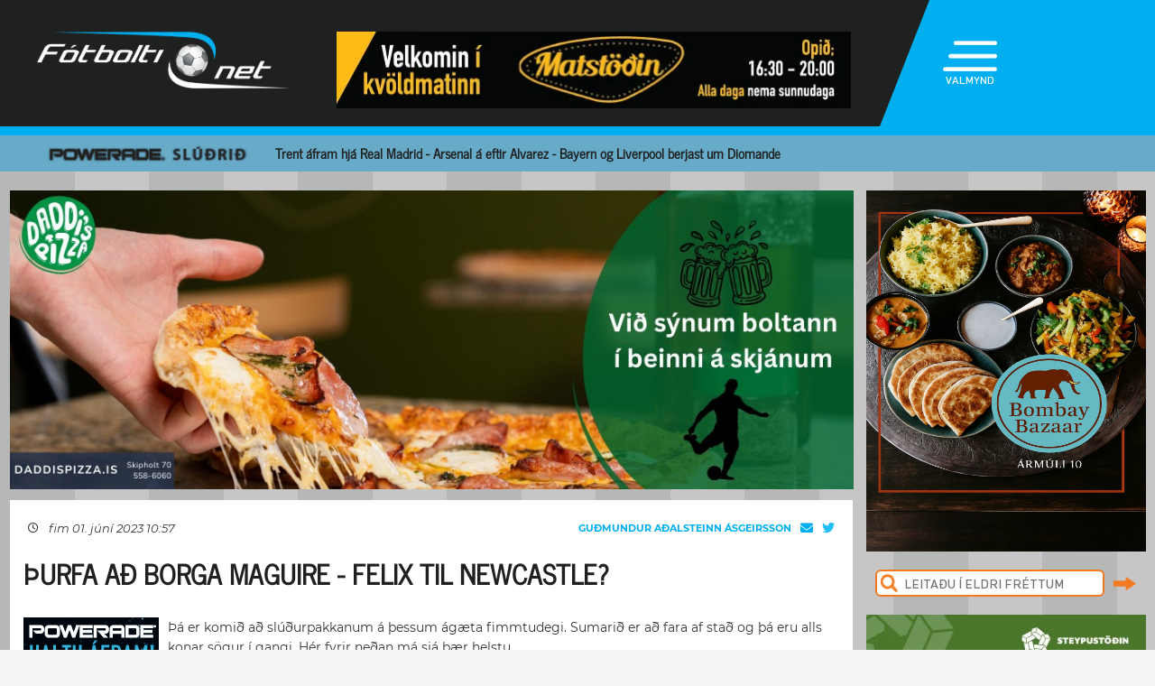

--- FILE ---
content_type: text/html; charset=UTF-8
request_url: https://fotbolti.net/news/01-06-2023/thurfa-ad-borga-maguire-felix-til-newcastle
body_size: 16778
content:
<!DOCTYPE html>
<html lang="is">
<head prefix="og: https://ogp.me/ns# fb: https://ogp.me/ns/fb#article: https://ogp.me/ns/article#">
	<meta http-equiv="Content-Type" content="text/html; charset=UTF-8">
	<meta charset="UTF-8">
    <meta property="fb:app_id" content="201600254736"/>
    <meta property="og:type" content="article"/>
    <meta name="twitter:card" content="summary_large_image">
    <meta name="twitter:site" content="@Fotboltinet">
    	<meta property="og:title" content="&THORN;urfa a&eth; borga Maguire - Felix til Newcastle?"/>
        <meta property="og:url"
              content="https://www.fotbolti.net/news/01-06-2023/thurfa-ad-borga-maguire-felix-til-newcastle"/>
        <meta name="twitter:title" content="Þurfa að borga Maguire - Felix til Newcastle?">
        <meta name="twitter:description" content="Þá er komið að slúðurpakkanum á þessum ágæta fimmtudegi. Sumarið er að fara af stað og þá eru alls konar sögur í gangi. Hér fyrir neðan má sjá þær helstu.">
                                            <meta property="og:image" content="https://www.fotbolti.net/themes/2021/images/video_default_icon.jpg"/>
            <meta name="twitter:image" content="https://www.fotbolti.net/themes/2021/images/video_default_icon.jpg">
            <meta property="og:image:width" content="640"/>
            <meta property="og:image:height" content="360"/>
            
        <meta property="og:image:type" content="image/jpeg"/>
    <meta property="fb:admins" content="1403749672"/>
<title>F&oacute;tbolti.net</title>
<link rel="SHORTCUT ICON" href="https://www.fotbolti.net/favicon.ico"/>
<link rel="alternate" type="application/rss+xml" title="Fotbolti.net - RSS" href="https://www.fotbolti.net/rss.php"/>

<link rel="stylesheet" href="/themes/2021/css/reset.css" />
<link rel="stylesheet" href="/themes/2021/fonts/fonts.css" />
<link rel="stylesheet" href="/fonts/google-fonts-m.css" />
<link rel="stylesheet" href="/fonts/fa/all.min.css" />

<link rel="stylesheet" href="/themes/2021/css/ui/jquery-ui.min.css" />
<link rel="stylesheet" href="/themes/2021/css/ui/jquery-ui.structure.min.css" />
<link rel="stylesheet" href="/themes/2021/css/ui/jquery-ui.theme.min.css" />
<link rel="stylesheet" href="/themes/2021/css/jquery.lightbox.css" />
<link rel="stylesheet" href="/themes/2021/css/ui.dropdownchecklist.standalone.css" />
<link rel="stylesheet" href="/themes/2021/css/data-tables-jui.css" />
<link rel="stylesheet" href="/js/libs/fancybox/source/jquery.fancybox.css" />
<link rel="stylesheet" href="/themes/2021/css/jcarousel-skins/live-games/skin.css" />
<link rel="stylesheet" href="/themes/2021/css/carusel-main-news.css" />
<link rel="stylesheet" href="/themes/2021/css/banners1.css" />
<link rel="stylesheet" href="/themes/2021/css/styles-ce1740cd89.css" />
    <!-- Google tag (gtag.js) -->
    <script async src="https://www.googletagmanager.com/gtag/js?id=G-1YLKLNH3FF"></script>
    <script>
        window.dataLayer = window.dataLayer || [];
        function gtag(){dataLayer.push(arguments);}
        gtag('js', new Date());

        gtag('config', 'G-1YLKLNH3FF');
    </script>

<script src="/js/jquery.3.0.0.min.js"></script>
<script src="/js/jquery-ui.1.12.1.min.js"></script>
<script type="text/javascript" src="/js/libs/jquery-ui/js/jquery-ui-timepicker-addon.js"></script>
<script type="text/javascript" src="/js/libs/jquery/plugins/lightbox/js/jquery.lightbox-0.5.js?u=12345"></script>
<script type="text/javascript" src="/js/libs/jquery/plugins/floatobject/jquery.floatobject.js"></script>
<script type="text/javascript" src="/js/libs/jquery/plugins/form/jquery.form.min.js"></script>
<script type="text/javascript" src="/js/libs/jquery/plugins/dropdown-check-list.1.1/js/ui.dropdownchecklist-1.4-min.js"></script>
<script type="text/javascript" src="/js/libs/jquery/plugins/DataTables-1.9.4/media/js/jquery.dataTables.js"></script>
<script type="text/javascript" src="/js/libs/jquery/plugins/jcarousel/jcarousel-0.2.9/lib/jquery.jcarousel.js"></script>
<script type="text/javascript" src="/js/libs/jquery/plugins/sly-1.6.1/dist/sly.min.js"></script>
<script type="text/javascript" src="/js/libs/jquery/plugins/webdevdesigner-minitwitter/jquery.minitwitter.28.11.2018.js"></script>
<script type="text/javascript" src="/js/libs/fancybox/fancybox-3.4.1/dist/jquery.fancybox.js"></script>
<script type="text/javascript" src="/js/modernizr.custom.47668.js"></script>
<script type="text/javascript" src="/js/libs/jquery/plugins/ias/jquery-ias.min.js"></script>
<script type="text/javascript" src="/js/common.js"></script>
<script type="text/javascript" src="/js/form.js"></script>
<script type="text/javascript" src="/stjornbord/js/site-b3934f4ffb.js"></script>
<script type="text/javascript" src="https://assets.inplayer.com/paywall/v3/paywall.min.js"></script>
<script type="text/javascript" src="https://log.gallup.is/gallup.js" async></script>
</head>
<body>


    <script>
        window.fbAsyncInit = function () {
            FB.init({
                appId: '201600254736', status: true, cookie: true,
                xfbml: true, version: 'v18.0'
            });
        };
        (function (d, s, id) {
            var js, fjs = d.getElementsByTagName(s)[0];
            if (d.getElementById(id)) {
                return;
            }
            js = d.createElement(s);
            js.id = id;
            js.src = "//connect.facebook.net/is_IS/sdk.js";
            fjs.parentNode.insertBefore(js, fjs);
        }(document, 'script', 'facebook-jssdk'));
    </script>
<header>
    <div class="layout">
        <div id="header-main">
            <div id="logo"><a href="/">Fótbolti.net / Fotbolti Ehf.</a></div>
                                        <div id="banner11">
                        <a href="/banners.php?action=goToURL&ban_id=16567" target="_blank"><img role="banner" alt="banner" src="/banners/32609.png"width="570"height="85"></a>

                </div>
                                    <menu>
    <div id="menu-top-icon">
        <img id="menu-top-trigger" src="/themes/2021/images/top-menu-icon.png">
        <div>VALMYND</div>
    </div>
    <span id="menu-top-dropdown-triangle">&#9650;</span>
    <div id="menu-top-dropdown">
        <ul>
            <li><a href="/articles">Pistlar</a></li>
            <li><a href="/sjonvarp">Sjónvarp</a></li>
            <li><a href="/hladvarp">Hlaðvarp</a></li>
            <li>
                <a href="/stodutoflur-evropski">
                    Stöðutöflur
                </a>
            </li>
                        <li><a href="/studningssveit" target="_blank">Styrkja</a></li>
            <li><a href="https://auglysingar.fotbolti.net/" target="_blank">Auglýsingar</a></li>
            <li><a href="/um-fotboltinet">Um Fótbolti.net</a></li>
            <li><a href="/hafdu-samband" class="">Hafðu samband</a></li>
        </ul>
        <button id="menu-top-dropdown-close">
            (X) LOKA
        </button>
    </div>
</menu>        </div>
    </div>
</header>
<div id="content-feature" class="col-main-news powerade">
    <div class="layout">
        <img src="/themes/2021/images/powerade-header.png" height="20"/>
        <a href="/news/24-01-2026/trent-ekki-a-forum-fra-real-madrid-alvarez-til-arsenal">
            Trent áfram hjá Real Madrid - Arsenal á eftir Alvarez - Bayern og Liverpool berjast um Diomande
        </a>
    </div>
</div><div class="layout">
    <div class="col-main-news">
        <div id="content" class="col-main-back">
                        
<link rel="stylesheet" href="/videoplayer/plyr-3.7.8/dist/plyr.css">
<script src="/videoplayer/plyr-3.7.8/dist/plyr.polyfilled.min.js"></script>
<script src="/stjornbord/js/plyrConfig.js?t=1234"></script>


<div id="col-main-2-1-news" class="col">

                <div id="banner12">    <a href="/banners.php?action=goToURL&ban_id=19404" target="_blank"><img role="banner" alt="banner" src="/banners/57485.jpg"width="935"height="331"></a>
</div>
        
    <div class="col-935-body site-ui col">
        <div id="story">
            <div class="story-header">
                <div class="date">
                                            <i class="fa-regular fa-clock fa-sm"></i>
                        &nbsp;&nbsp;
                        fim 01. júní 2023 10:57
                                    </div>
                <div class="header-right-block">
                                            <div class="contacts-block">
                            <div class="author">Guðmundur Aðalsteinn Ásgeirsson                                                                                                                                </div>
                            <div class="contacts">
                                <a href="/cdn-cgi/l/email-protection#8fe8faebe2fae1ebfafdcfe9e0fbede0e3fbe6a1e1eafb" class="email">
                                    <i class="fa-solid fa-envelope"></i>
                                </a>
                                                                    <a href="https://twitter.com/gummi_aa" class="tweeter"
                                       target="_blank"><i class="fa-brands fa-twitter"></i></a>
                                                            </div>
                                                            <div>
                                                                    </div>
                                                    </div>
                                    </div>
            </div>
            
                                                                    
                                                                                                                                                                                                                                                                                                                                                                                                                                                                                                


<div class="story-title">
    <div class="story-title-icon POW_logo12x12px">
            Þurfa að borga Maguire - Felix til Newcastle?
                        </div>
    </div>
            <div id="story-content">

                                                                                                                                                                                                        
                                            <img alt="Powerade" border="0" src="https://www.fotbolti.net/images/POW_banner_150x120px.jpg" width="150"
             align="left" style="margin-right: 10px;"/>
                                                                        
                                                                                                                    
                            
                                                                                                                                                                                                                                                                
                <div id="first-part">
                                                                
                Þá er komið að slúðurpakkanum á þessum ágæta fimmtudegi. Sumarið er að fara af stað og þá eru alls konar sögur í gangi. Hér fyrir neðan má sjá þær helstu.
                </div>

                
                                    <br>
                    
                    
                    <b>Manchester United hefur náð persónulegu samkomulagi við Mason Mount (24), miðjumann Chelsea, en félögin eiga enn eftir að komast að samkomulagi um kaupverð. Arsenal og Liverpool eru líka á eftir enska landsliðsmanninum.  (Telegraph)</b><br><br>Miðvörðurinn Harry Maguire (30) gæti fengið 10 milljónir punda frá Manchester United ef hann yfirgefur félagið í sumar. Ef hann fer í annað félag þá myndi hann taka á sig ansi mikla launalækkun, en hann á tvö ár eftir af núgildandi samningi sínum og því gæti hann fengið þessa greiðslu frá United. Það er greinilegt að félagið er ansi spennt að losna við hann en Man Utd gæti fengið 30 milljónir punda frá öðru félagi fyrir Maguire.  (Mail)<br><br><b>Newcastle hefur boðið Bruno Guimaraes (25) nýjan samning sem mun færa honum 200 þúsund pund í vikulaun. Bruno er eftirsóttur af Liverpool, Real Madrid og Barcelona, en Newcastle vill gera hann að sínum launahæsta leikmanni til að fæla burt áhugann.  (Sun)</b><br><br>Liverpool vonast til að ganga frá kaupunum á Alexis Mac Allister (24) frá Brighton í næstu viku.  (Fabrizio Romano)<br><br><b>Atletico Madrid hefur boðið Newcastle að fá framherjann Joao Felix (23) á láni eftir að Chelsea tók ákvörðun um að kaupa hann ekki.  (Mail)</b><br><br>Miðjumaðurinn Ruben Loftus-Cheek (27) er nálægt því að yfirgefa Chelsea og ganga í raðir AC Milan á Ítalíu fyrir 13 milljónir punda.  (La Gazzetta dello Sport)<br><br><b>Enski landsliðsfyrirliðinn Harry Kane (29) vill aðeins ganga í raðir Manchester United í sumar en hann er einnig tilbúinn að klára samning sinn hjá Tottenham. Sá samningur rennur út næsta sumar.  (Sun)</b><br><br>Spænska stórveldið Real Madrid gæti reynt að fá Kane ef Karim Benzema (35) samþykkir að fara til Sádí-Arabíu þar sem hann mun fá ansi vel borgað.  (Times)<br><br><b>Tottenham taka næstu skref er varðar áhuga sinn á Ange Postecoglou, stjóra Celtic, eftir helgina. Celtic spilar í úrslitaleik skoska bikarsins á laugardag.  (Evening Standard)</b><br><br>Chelsea er að skoða það að selja miðvörðinn Kalidou Koulibaly (31) aðeins ári eftir að hafa keypt hann frá Napoli fyrir 33 milljónir punda.  (Evening Standard)<br><br><b>Chelsea hefur þá gefið Manchester City leyfi til að ræða við miðjumanninn Mateo Kovacic (29).  (Mail)</b><br><br>Manchester United, Barcelona og Inter Milan hafa áhuga franska varnarmanninum Benjamin Pavard (24) sem er líklega á förum frá Bayern München í sumar.  (L'Equipe)<br><br><b>Yasser Al-Misehal, forseti fótboltasambandsins í Sádí-Arabíu, segist spenntur fyrir því að fá Lionel Messi (35) mögulega í deildina þar í landi. Messi hefur verið orðaður við Al-Hilal. Nú þegar spilar Cristiano Ronaldo í deildinni en þarna eru miklir peningar í umferð.  (SSC)</b><br><br>Það er búist við því að stuttri stjóratíð Sam Allardyce hjá Leeds muni enda í dag þegar hann fundar með stjórnendum félagsins.  (Telegraph)<br><br><b>Arsenal hefur boðist til að þrefalda laun miðvarðarins William Saliba (22) í 120 þúsund pund á viku en félagið óttast að missa hann til PSG.  (Sun)</b><br><br>Nottingham Forest er að leitast eftir því að selja miðjumanninn Jonjo Shelvey (31) sem félagið sótti frá Newcastle í janúar síðastliðnum.  (Times)<br><br><b>Burnley hefur áhuga á spænska miðjumanninn Fabian Ruiz (27) en Paris Saint-Germain er tilbúið að selja leikmanninn fyrir rétta upphæð í sumar.  (Foot Mercato)</b>
                    <br/>
                                                        
                                                                                                                    </div>

            
            

            <div id="gallery"></div>

            <div id="standing-table"></div>

                                    
            
                <div id="story-socials">
        <div class="fb-like" data-href="https://www.fotbolti.net/news/01-06-2023/thurfa-ad-borga-maguire-felix-til-newcastle" data-width=""
             data-layout="button_count" data-action="recommend" data-size="large" data-share="false"></div>
        <button id="btn-send-fb" onclick="fb()" title="Senda á Facebook">
            <i class="fa-brands fa-facebook-f fa-xl"></i>
        </button>
        <button id="btn-send-tweet" onclick="tw()" title="Tweet">
            <i class="fa-brands fa-twitter fa-xl"></i>
        </button>
        <button id="btn-send-story" onclick="sendNewsDialog(https://www.fotbolti.net/news/01-06-2023/thurfa-ad-borga-maguire-felix-til-newcastle)" title="Senda frétt">
            <i class="fa-regular fa-envelope fa-xl"></i>
        </button>
    </div>
    <div id="dialog" role="dialog" title="Senda Fotbolti.net fr&eacute;tt"></div>

                            <div id="facebook-comments">
                    <div class="title">Athugasemdir</div>
                                                                <div class="fb-comments" data-href="https://www.fotbolti.net/news/01-06-2023/thurfa-ad-borga-maguire-felix-til-newcastle" data-width="900"
                             data-numposts="99"></div>
                                                        </div>
                    </div>
        <div id="banner20">    <div style="width:635px; height:450px;"
         role="banner">
        <script data-cfasync="false" src="/cdn-cgi/scripts/5c5dd728/cloudflare-static/email-decode.min.js"></script><script id="bid-28952" data-overcast="banner" src="https://static.airserve.net/base/agency.js?v1&id=bid-28952&autorender=1" data-urls="bestun-birtingahus/bilanaust/almennt/metas/28952/manifest.html" data-width="635" callback="%%CLICK_URL_UNESC%%" data-dfp-pattern="%%PATTERN:url%%" data-height="450" data-disable_vertical_scaling="false" data-responsive="true"></script>
    </div>
    <script>
        $(document).ready(function () {

            $(window).on("load", function () {
//$("#banner23 iframe").height(Math.round(450/(635/$(this).width())));
                $("#banner23 div div.adform-adbox").height("100%");
                });

            $(window).on('resize', function () {
//$("#banner23 iframe").height(Math.round(450/(635/$(this).width())));
                $("#banner23 div div.adform-adbox").height("100%");
                });

            $("#banner25 iframe").ready(function () {
                // console.log($("#banner25 iframe").contents().find("img"));
                // $("#banner25 iframe").contents().find("img").css("object-fit","cover");
                });

            });
    </script>
</div>
        <div id="story-footer">
            <div id="latest-news" class="news-list">
                <div class="news-list-row">
            <a href="/news/24-01-2026/for-i-skjainn-i-fyrsta-urvalsdeildarleiknum-og-stod-fastur-a-sinu">
                <div class="time"><span>19:08</span></div>
                <div class="title">
                                        Fór í skjáinn í fyrsta úrvalsdeildarleiknum og stóð fastur á sínu
                </div>
                <div class="front-title-banner-wrapper">
                    <div class="news-list-icons">
                                                                                                                                                                                                                                                                                                                                                                                                                                                                                                                                                                                                                                                                                                                                                                                                                                                    
                    
        
        </div>                </div>
            </a>
        </div>
            <div class="news-list-row">
            <a href="/news/24-01-2026/aefingal-mikael-og-hilmir-skorudu-gegn-hvor-odrum">
                <div class="time"><span>18:56</span></div>
                <div class="title">
                                        Æfingaleikir: Mikael og Hilmir skoruðu gegn hvor öðrum
                </div>
                <div class="front-title-banner-wrapper">
                    <div class="news-list-icons">
                                                                                                                                                                                                                                                                                                                                                                                                                                                                                                                                                                                                                                                                                                                                                                                                                                                    
                    
        
        </div>                </div>
            </a>
        </div>
            <div class="news-list-row">
            <a href="/news/24-01-2026/hofnudu-30-milljonum-fra-fulham">
                <div class="time"><span>18:21</span></div>
                <div class="title">
                                        Höfnuðu 30 milljónum frá Fulham
                </div>
                <div class="front-title-banner-wrapper">
                    <div class="news-list-icons">
                                                                                                                                                                                                                                                                                                                                                                                                                                                                                                                                                                                                                                                                                                                                                                                                                                                    
                    
        
        </div>                </div>
            </a>
        </div>
            <div class="news-list-row">
            <a href="/news/24-01-2026/jakob-skoradi-fyrir-adallid-lyngby">
                <div class="time"><span>18:13</span></div>
                <div class="title">
                                        Jakob skoraði fyrir aðallið Lyngby
                </div>
                <div class="front-title-banner-wrapper">
                    <div class="news-list-icons">
                                                                                                                                                                                                                                                                                                                                                                                                                                                                                                                                                                                                                                                                                                                                                                                                                                                    
                    
        
        </div>                </div>
            </a>
        </div>
            <div class="news-list-row">
            <a href="/news/24-01-2026/england-arsenal-sigradi-meistarana">
                <div class="time"><span>18:02</span></div>
                <div class="title">
                                        England: Arsenal sigraði meistarana
                </div>
                <div class="front-title-banner-wrapper">
                    <div class="news-list-icons">
                                                                                                                                                                                                                                                                                                                                                                                                                                                                                                                                                                                                                                                                                                                                                                                                                                                    
                                    <img src="/images/hertz.png" height="25" alt="Toyota" class="front-title-banner"/>
                    
        
        </div>                </div>
            </a>
        </div>
            <div class="news-list-row">
            <a href="/news/24-01-2026/brynjar-ingi-stod-sig-vel-benony-byrjadi">
                <div class="time"><span>17:44</span></div>
                <div class="title">
                                        Brynjar Ingi stóð sig vel - Benoný byrjaði
                </div>
                <div class="front-title-banner-wrapper">
                    <div class="news-list-icons">
                                                                                                                                                                                                                                                                                                                                                                                                                                                                                                                                                                                                                                                                                                                                                                                                                                                    
                    
        
        </div>                </div>
            </a>
        </div>
            <div class="news-list-row">
            <a href="/news/24-01-2026/championship-skoradi-og-sa-rautt-fyrir-dyfu-wrexham-i-umspilssaeti">
                <div class="time"><span>17:25</span></div>
                <div class="title">
                                        Championship: Skoraði og sá rautt fyrir dýfu - Wrexham í umspilssæti
                </div>
                <div class="front-title-banner-wrapper">
                    <div class="news-list-icons">
                                                                                                                                                                                                                                                                                                                                                                                                                                                                                                                                                                                                                                                                                                                                                                                                                                                    
                    
        
        </div>                </div>
            </a>
        </div>
            <div class="news-list-row">
            <a href="/news/24-01-2026/b-i-beinni-b-pilumot-fotbolti-net-keppendur-ur-efstu-deildum">
                <div class="time"><span>17:23</span></div>
                <div class="title">
                                        <b>Í beinni:</b> Pílumót Fótbolti.net - Keppendur úr efstu deildum 
                </div>
                <div class="front-title-banner-wrapper">
                    <div class="news-list-icons">
                                                                                                                                                                                                                                                                                                                                                                                                                                                                                                                                                                                                                                                                                                                                                                                                                                                    
                    
        
        </div>                </div>
            </a>
        </div>
            <div class="news-list-row">
            <a href="/news/24-01-2026/england-marmoush-og-semenyo-afgreiddu-botnlidid-dramatik-i-lundunum">
                <div class="time"><span>17:09</span></div>
                <div class="title">
                                        England: Marmoush og Semenyo afgreiddu botnliðið - Dramatík í Lundúnum
                </div>
                <div class="front-title-banner-wrapper">
                    <div class="news-list-icons">
                                                                                                                                                                                                                                                                                                                                                                                                                                                                                                                                                                                                                                                                                                                                                                                                                                                    
                    
        
        </div>                </div>
            </a>
        </div>
            <div class="news-list-row">
            <a href="/news/24-01-2026/thyskaland-sigurhrinu-bayern-lokid-eftir-ovaent-tap-a-heimavelli">
                <div class="time"><span>16:49</span></div>
                <div class="title">
                                        Þýskaland: Sigurhrinu Bayern lokið eftir óvænt tap á heimavelli
                </div>
                <div class="front-title-banner-wrapper">
                    <div class="news-list-icons">
                                                                                                                                                                                                                                                                                                                                                                                                                                                                                                                                                                                                                                                                                                                                                                                                                                                    
                    
        
        </div>                </div>
            </a>
        </div>
            <div class="news-list-row">
            <a href="/news/24-01-2026/reykjavikurmotid-vikingur-og-throttur-maetast-i-urslitum-kr-vann-val">
                <div class="time"><span>16:39</span></div>
                <div class="title">
                                        Reykjavíkurmótið: Víkingur og Þróttur mætast í úrslitum - KR vann Val
                </div>
                <div class="front-title-banner-wrapper">
                    <div class="news-list-icons">
                                                                                                                                                                                                                                                                                                                                                                                                                                                                                                                                                                                                                                                                                                                                                                                                                                                    
                    
        
        </div>                </div>
            </a>
        </div>
            <div class="news-list-row">
            <a href="/news/24-01-2026/byrjunarlid-bournemouth-og-liverpool-gakpo-inn-fyrir-ekitike-robertson-i-hop">
                <div class="time"><span>16:29</span></div>
                <div class="title">
                                        Byrjunarlið Bournemouth og Liverpool: Gakpo inn fyrir Ekitike - Robertson í hóp
                </div>
                <div class="front-title-banner-wrapper">
                    <div class="news-list-icons">
                                                                                                                                                                                                                                                                                                                                                                                                                                                                                                                                                                                                                                                                                                                                                                                                                                                    
                    
        
        </div>                </div>
            </a>
        </div>
            <div class="news-list-row">
            <a href="/news/24-01-2026/italia-strakarnir-hans-fabregas-flengdu-torino">
                <div class="time"><span>15:55</span></div>
                <div class="title">
                                        Ítalía: Strákarnir hans Fabregas flengdu Torino
                </div>
                <div class="front-title-banner-wrapper">
                    <div class="news-list-icons">
                                                                                                                                                                                                                                                                                                                                                                                                                                                                                                                                                                                                                                                                                                                                                                                            <img src="/images/livey.png" height="20" alt="Livey" class="front-title-banner"/>
                                                                                    
                    
        
        </div>                </div>
            </a>
        </div>
            <div class="news-list-row">
            <a href="/news/24-01-2026/thungavigtarbikarinn-fh-ingar-i-urslit">
                <div class="time"><span>15:34</span></div>
                <div class="title">
                                        Þungavigtarbikarinn: FH-ingar í úrslit
                </div>
                <div class="front-title-banner-wrapper">
                    <div class="news-list-icons">
                                                                                                                                                                                                                                                                                                                                                                                                                                                                                                                                                                                                                                                                                                                                                                                                                                                    
                    
        
        </div>                </div>
            </a>
        </div>
            <div class="news-list-row">
            <a href="/news/24-01-2026/championship-middlesbrough-og-millwall-unnu-4-0">
                <div class="time"><span>15:12</span></div>
                <div class="title">
                                        Championship: Middlesbrough og Millwall unnu 4-0
                </div>
                <div class="front-title-banner-wrapper">
                    <div class="news-list-icons">
                                                                                                                                                                                                                                                                                                                                                                                                                                                                                                                                                                                                                                                                                                                                                                                                                                                    
                    
        
        </div>                </div>
            </a>
        </div>
            <div class="news-list-row">
            <a href="/news/24-01-2026/elisa-vidars-i-breidablik-stadfest">
                <div class="time"><span>14:48</span></div>
                <div class="title">
                                        Elísa Viðars í Breiðablik (Staðfest)
                </div>
                <div class="front-title-banner-wrapper">
                    <div class="news-list-icons">
                                                                                                                                                                                                                                                                                                                                                                                                                                                                                                                                                                                                                                                                                                                                                                                                                                                    
                                    <img src="/images/hertz.png" height="25" alt="Toyota" class="front-title-banner"/>
                    
        
        </div>                </div>
            </a>
        </div>
            <div class="news-list-row">
            <a href="/news/24-01-2026/england-annar-sigur-west-ham-i-rod">
                <div class="time"><span>14:34</span></div>
                <div class="title">
                                        England: Annar sigur West Ham í röð
                </div>
                <div class="front-title-banner-wrapper">
                    <div class="news-list-icons">
                                                                                                                                                                                                                                                                                                                                                                                                                                                                                                                                                                                                                                                                                                                                                                                                                                                    
                    
        
        </div>                </div>
            </a>
        </div>
            <div class="news-list-row">
            <a href="/news/24-01-2026/byrjunarlidin-i-enska-fyrsti-leikur-guehi-med-man-city-foden-og-haaland-a-bekknum">
                <div class="time"><span>13:56</span></div>
                <div class="title">
                                        Byrjunarliðin í enska: Fyrsti leikur Guehi með Man City - Foden og Haaland á bekknum
                </div>
                <div class="front-title-banner-wrapper">
                    <div class="news-list-icons">
                                                                                                                                                                                                                                                                                                                                                                                                                                                                                                                                                                                                                                                                                                                                                                                                                                                    
                    
        
        </div>                </div>
            </a>
        </div>
            <div class="news-list-row">
            <a href="/news/24-01-2026/alfons-sampsted-til-go-ahead-eagles-stadfest">
                <div class="time"><span>13:47</span></div>
                <div class="title">
                                        Alfons Sampsted til Go Ahead Eagles (Staðfest)
                </div>
                <div class="front-title-banner-wrapper">
                    <div class="news-list-icons">
                                                                                                                                                                                                                                                                                                                                                                                                                                                                                                                                                                                                                                                                                                                                                                                                                                                    
                    
        
        </div>                </div>
            </a>
        </div>
            <div class="news-list-row">
            <a href="/news/24-01-2026/hamrarnir-med-thriggja-marka-forystu-i-halfleik-sjadu-storbrotid-mark-mateus-fernandes">
                <div class="time"><span>13:28</span></div>
                <div class="title">
                                        Hamrarnir með þriggja marka forystu í hálfleik - Sjáðu stórbrotið mark Mateus Fernandes
                </div>
                <div class="front-title-banner-wrapper">
                    <div class="news-list-icons">
                                                                                                                                                                                                                                                                                                                                                                                                                                                                                                                                                                                                                                                                                                                                                                                                                                                    
                    
        
        </div>                </div>
            </a>
        </div>
            <div class="news-list-row">
            <a href="/news/24-01-2026/bissouma-og-tel-fa-ekki-ad-fara-fyrir-gluggalok">
                <div class="time"><span>13:08</span></div>
                <div class="title">
                                        Bissouma og Tel fá ekki að fara fyrir gluggalok
                </div>
                <div class="front-title-banner-wrapper">
                    <div class="news-list-icons">
                                                                                                                                                                                                                                                                                                                                                                                                                                                                                                                                                                                                                                                                                                                                                                                                                                                    
                    
        
        </div>                </div>
            </a>
        </div>
            <div class="news-list-row">
            <a href="/news/24-01-2026/gustav-kjeldsen-i-vidraedum-vid-stjornuna">
                <div class="time"><span>12:23</span></div>
                <div class="title">
                                        Gustav Kjeldsen í viðræðum við Stjörnuna
                </div>
                <div class="front-title-banner-wrapper">
                    <div class="news-list-icons">
                                                                                                                                                                                                                                                                                                                                                                                                                                                                                                                                                                                                                                                                                                                                                                                                                                                    
                    
        
        </div>                </div>
            </a>
        </div>
            <div class="news-list-row">
            <a href="/news/24-01-2026/norwich-faer-amass-a-lani-fra-man-utd-stadfest">
                <div class="time"><span>12:18</span></div>
                <div class="title">
                                        Norwich fær Amass á láni frá Man Utd (Staðfest)
                </div>
                <div class="front-title-banner-wrapper">
                    <div class="news-list-icons">
                                                                                                                                                                                                                                                                                                                                                                                                                                                                                                                                                                                                                                                                                                                                                                                                                                                    
                    
        
        </div>                </div>
            </a>
        </div>
            <div class="news-list-row">
            <a href="/news/24-01-2026/west-ham-naer-munnlegu-samkomulagi-um-adama-traore-here-we-go">
                <div class="time"><span>11:57</span></div>
                <div class="title">
                                        West Ham nær munnlegu samkomulagi um Adama Traore - „Here we go!“
                </div>
                <div class="front-title-banner-wrapper">
                    <div class="news-list-icons">
                                                                                                                                                                                                                                                                                                                                                                                                                                                                                                                                                                                                                                                                                                                                                                                                                                                    
                    
        
        </div>                </div>
            </a>
        </div>
            <div class="news-list-row">
            <a href="/news/24-01-2026/byrjunarlid-west-ham-og-sunderland-enginn-paqueta-xhaka-meiddur">
                <div class="time"><span>11:35</span></div>
                <div class="title">
                                        Byrjunarlið West Ham og Sunderland: Enginn Paqueta - Xhaka meiddur
                </div>
                <div class="front-title-banner-wrapper">
                    <div class="news-list-icons">
                                                                                                                                                                                                                                                                                                                                                                                                                                                                                                                                                                                                                                                                                                                                                                                                                                                    
                    
        
        </div>                </div>
            </a>
        </div>
            <div class="news-list-row">
            <a href="/news/24-01-2026/thjalfari-hakonar-aetlar-ekki-ad-segja-upp-storfum">
                <div class="time"><span>11:18</span></div>
                <div class="title">
                                        Þjálfari Hákonar ætlar ekki að segja upp störfum
                </div>
                <div class="front-title-banner-wrapper">
                    <div class="news-list-icons">
                                                                                                                                                                                                                                                                                                                                                                                                                                                                                                                                                                                                                                                                                                                                                                                            <img src="/images/livey.png" height="20" alt="Livey" class="front-title-banner"/>
                                                                                                                                                                                                                                                                                                                                                                                                                                                                                                                                                                                                                                                                                                                                                                                                                                                                                                                    
                    
        
        </div>                </div>
            </a>
        </div>
            <div class="news-list-row">
            <a href="/news/24-01-2026/trent-ekki-a-forum-fra-real-madrid-alvarez-til-arsenal">
                <div class="time"><span>10:30</span></div>
                <div class="title">
                                        Trent ekki á förum frá Real Madrid - Alvarez til Arsenal?
                </div>
                <div class="front-title-banner-wrapper">
                    <div class="news-list-icons">
                                                                                                        <img src="/themes/2021/images/icon-powerade.png" height="12" class="front-title-banner" />
                                                                                                                                                                                                                                                                                                                                                                                                                                                                                                                                                                                                                                                                                                                                                                                                                                                                                                                                                                                                                                                                                                                                                                                                                                                                                                                                                                                                                                                                                                                                                                                                        
                    
        
        </div>                </div>
            </a>
        </div>
            <div class="news-list-row">
            <a href="/news/24-01-2026/arteta-carrick-kemur-inn-med-ferskar-hugmyndir">
                <div class="time"><span>10:00</span></div>
                <div class="title">
                                        Arteta: Carrick kemur inn með ferskar hugmyndir
                </div>
                <div class="front-title-banner-wrapper">
                    <div class="news-list-icons">
                                                                                                                                                                                                                                                                                                                                                                                                                                                                                                                                                                                                                                                                                                                                                                                                                                                    
                    
        
        </div>                </div>
            </a>
        </div>
            <div class="news-list-row">
            <a href="/news/24-01-2026/juve-ad-fa-en-nesyri-haetta-vid-mateta-og-albert">
                <div class="time"><span>09:30</span></div>
                <div class="title">
                                        Juve að fá En-Nesyri - Hætta við Mateta og Albert?
                </div>
                <div class="front-title-banner-wrapper">
                    <div class="news-list-icons">
                                                                                                                                                                                                                                                                                                                                                                                                                                                                                                                                                                                                                                                                                                                                                                                            <img src="/images/livey.png" height="20" alt="Livey" class="front-title-banner"/>
                                                                                    
                    
        
        </div>                </div>
            </a>
        </div>
            <div class="news-list-row">
            <a href="/news/24-01-2026/valencia-faer-rodriguez-fra-west-ham">
                <div class="time"><span>09:00</span></div>
                <div class="title">
                                        Valencia fær Rodríguez frá West Ham
                </div>
                <div class="front-title-banner-wrapper">
                    <div class="news-list-icons">
                                                                                                                                                                                                                                                                                                                                                                                                                                                                                                                                                                                                                                                                                                                                                                                                                                                    
                <img src="/images/span12.png" height="20"
             alt="Joi utherji icon" class="front-title-banner"/>
                
        
        </div>                </div>
            </a>
        </div>
            <div class="news-list-row">
            <a href="/news/24-01-2026/west-ham-faer-kantmann-fra-venesuela-stadfest">
                <div class="time"><span>08:30</span></div>
                <div class="title">
                                        West Ham fær kantmann frá Venesúela (Staðfest)
                </div>
                <div class="front-title-banner-wrapper">
                    <div class="news-list-icons">
                                                                                                                                                                                                                                                                                                                                                                                                                                                                                                                                                                                                                                                                                                                                                                                                                                                    
                    
        
        </div>                </div>
            </a>
        </div>
            <div class="news-list-row">
            <a href="/news/24-01-2026/carrick-thid-saud-i-sidustu-viku-hvad-kobbie-getur">
                <div class="time"><span>08:00</span></div>
                <div class="title">
                                        Carrick: Þið sáuð í síðustu viku hvað Kobbie getur
                </div>
                <div class="front-title-banner-wrapper">
                    <div class="news-list-icons">
                                                                                                                                                                                                                                                                                                                                                                                                                                                                                                                                                                                                                                                                                                                                                                                                                                                    
                    
        
        </div>                </div>
            </a>
        </div>
            <div class="news-list-row">
            <a href="/news/24-01-2026/moyes-hissa-ef-garner-maetti-spila-fyrir-landslidid">
                <div class="time"><span>07:30</span></div>
                <div class="title">
                                        Moyes: Hissa ef Garner mætti spila fyrir landsliðið
                </div>
                <div class="front-title-banner-wrapper">
                    <div class="news-list-icons">
                                                                                                                                                                                                                                                                                                                                                                                                                                                                                                                                                                                                                                                                                                                                                                                                                                                    
                    
        
        </div>                </div>
            </a>
        </div>
            <div class="news-list-row">
            <a href="/news/24-01-2026/kristinn-snaer-til-fredericia-ff-stadfest">
                <div class="time"><span>07:00</span></div>
                <div class="title">
                                        Kristinn Snær til Fredericia FF (Staðfest)
                </div>
                <div class="front-title-banner-wrapper">
                    <div class="news-list-icons">
                                                                                                                                                                                                                                                                                                                                                                                                                                                                                                                                                                                                                                                                                                                                                                                                                                                    
                    
        
        </div>                </div>
            </a>
        </div>
            <div class="news-list-row">
            <a href="/news/24-01-2026/arteta-saka-hefur-svo-mikil-ahrif-tho-hann-skori-ekki">
                <div class="time"><span>06:00</span></div>
                <div class="title">
                                        Arteta: Saka hefur svo mikil áhrif þó hann skori ekki
                </div>
                <div class="front-title-banner-wrapper">
                    <div class="news-list-icons">
                                                                                                                                                                                                                                                                                                                                                                                                                                                                                                                                                                                                                                                                                                                                                                                                                                                    
                    
        
        </div>                </div>
            </a>
        </div>
            <div class="news-list-row">
            <a href="/news/24-01-2026/island-i-dag-lokaumferd-ridlakeppninnar">
                <div class="time"><span>05:55</span></div>
                <div class="title">
                                        Ísland í dag - Lokaumferð riðlakeppninnar
                </div>
                <div class="front-title-banner-wrapper">
                    <div class="news-list-icons">
                                                                                                                                                                                                                                                                                                                                                                                                                                                                                                                                                                                                                                                                                                                                                                                                                                                    
                    
        
                                                    <img src="/images/subway1.png" height="15" alt="Subway icon" class="front-title-banner"/>
                </div>                </div>
            </a>
        </div>
            <div class="news-list-row">
            <a href="/news/24-01-2026/thyskaland-i-dag-einfalt-fyrir-bayern">
                <div class="time"><span>05:55</span></div>
                <div class="title">
                                        Þýskaland í dag - Einfalt fyrir Bayern
                </div>
                <div class="front-title-banner-wrapper">
                    <div class="news-list-icons">
                                                                                                                                                                                                                                                                                                                                                                                                                                                                                                                                                                                                                                                                                                                                                                                                                                                    
                    
        
                                                    <img src="/images/subway1.png" height="15" alt="Subway icon" class="front-title-banner"/>
                </div>                </div>
            </a>
        </div>
            <div class="news-list-row">
            <a href="/news/24-01-2026/spann-i-dag-real-a-utivelli-i-toppbarattuslag">
                <div class="time"><span>05:55</span></div>
                <div class="title">
                                        Spánn í dag - Real á útivelli í toppbaráttuslag
                </div>
                <div class="front-title-banner-wrapper">
                    <div class="news-list-icons">
                                                                                                                                                                                                                                                                                                                                                                                                                                                                                                                                                                                                                                                                                                                                                                                                                                                    
                    
        
                                                    <img src="/images/subway1.png" height="15" alt="Subway icon" class="front-title-banner"/>
                </div>                </div>
            </a>
        </div>
            <div class="news-list-row">
            <a href="/news/24-01-2026/italia-i-dag-islendingar-a-heimavelli">
                <div class="time"><span>05:55</span></div>
                <div class="title">
                                        Ítalía í dag - Íslendingar á heimavelli
                </div>
                <div class="front-title-banner-wrapper">
                    <div class="news-list-icons">
                                                                                                                                                                                                                                                                                                                                                                                                                                                                                                                                                                                                                                                                                                                                                                                                                                                    
                    
        
                                                    <img src="/images/subway1.png" height="15" alt="Subway icon" class="front-title-banner"/>
                </div>                </div>
            </a>
        </div>
            <div class="news-list-row">
            <a href="/news/24-01-2026/england-i-dag-liverpool-til-bournemouth">
                <div class="time"><span>05:55</span></div>
                <div class="title">
                                        England í dag - Liverpool til Bournemouth
                </div>
                <div class="front-title-banner-wrapper">
                    <div class="news-list-icons">
                                                                                                                                                                                                                                                                        <img src="/images/subway1.png" height="15" alt="Subway icon" class="front-title-banner" />
                                                                                                                                                                                                                                                                                                                                                                                                                                                                                                                                                                                                                                                                                                                                                                                                                                                                                                                                                                                                                                                                                                                                                                                                                                                                                                                                                                                                                                                                
                    
        
        </div>                </div>
            </a>
        </div>
            <div class="news-list-row">
            <a href="/news/23-01-2026/arnor-nadi-ad-sannfaera-gudrunu-ihugadi-alvarlega-ad-fara-til-islands-eftir-riftunina">
                <div class="time"><span>23:55</span></div>
                <div class="title">
                                        Arnór náði að sannfæra Guðrúnu - Íhugaði alvarlega að fara til Íslands eftir riftunina
                </div>
                <div class="front-title-banner-wrapper">
                    <div class="news-list-icons">
                                                                                                                                                                                                                                                                                                                                                                                                                                                                                                                                                                                                                                                                                                                                                                                                                                                    
                                    <img src="/images/hertz.png" height="25" alt="Toyota" class="front-title-banner"/>
                    
        
        </div>                </div>
            </a>
        </div>
            <div class="news-list-row">
            <a href="/news/23-01-2026/fyrirlidinn-tekur-annad-ar-med-fulham">
                <div class="time"><span>23:40</span></div>
                <div class="title">
                                        Fyrirliðinn tekur annað ár með Fulham
                </div>
                <div class="front-title-banner-wrapper">
                    <div class="news-list-icons">
                                                                                                                                                                                                                                                                                                                                                                                                                                                                                                                                                                                                                                                                                                                                                                                                                                                    
                    
        
        </div>                </div>
            </a>
        </div>
            <div class="news-list-row">
            <a href="/news/23-01-2026/emery-vill-nyja-leikmenn-fyrir-gluggalok">
                <div class="time"><span>23:20</span></div>
                <div class="title">
                                        Emery vill nýja leikmenn fyrir gluggalok
                </div>
                <div class="front-title-banner-wrapper">
                    <div class="news-list-icons">
                                                                                                                                                                                                                                                                                                                                                                                                                                                                                                                                                                                                                                                                                                                                                                                                                                                    
                    
        
        </div>                </div>
            </a>
        </div>
            <div class="news-list-row">
            <a href="/news/23-01-2026/chelsea-faer-stora-sekt-fyrir-floskukast">
                <div class="time"><span>23:00</span></div>
                <div class="title">
                                        Chelsea fær stóra sekt fyrir flöskukast
                </div>
                <div class="front-title-banner-wrapper">
                    <div class="news-list-icons">
                                                                                                                                                                                                                                                                                                                                                                                                                                                                                                                                                                                                                                                                                                                                                                                                                                                    
                    
        
        </div>                </div>
            </a>
        </div>
            <div class="news-list-row">
            <a href="/news/23-01-2026/alltof-dyr-fyrir-tottenham-og-man-utd">
                <div class="time"><span>22:40</span></div>
                <div class="title">
                                        Alltof dýr fyrir Tottenham og Man Utd
                </div>
                <div class="front-title-banner-wrapper">
                    <div class="news-list-icons">
                                                                                                                                                                                                                                                                                                                                                                                                                                                                                                                                                                                                                                                                                                                                                                                                                                                    
                    
        
        </div>                </div>
            </a>
        </div>
            <div class="news-list-row">
            <a href="/news/23-01-2026/kristofer-leiddi-endurkomuna-i-trieste">
                <div class="time"><span>22:28</span></div>
                <div class="title">
                                        Kristófer leiddi endurkomuna í Tríeste
                </div>
                <div class="front-title-banner-wrapper">
                    <div class="news-list-icons">
                                                                                                                                                                                                                                                                                                                                                                                                                                                                                                                                                                                                                                                                                                                                                                                            <img src="/images/livey.png" height="20" alt="Livey" class="front-title-banner"/>
                                                                                    
                    
        
        </div>                </div>
            </a>
        </div>
            <div class="news-list-row">
            <a href="/news/23-01-2026/spann-lifsnaudsynlegur-sigur-eftir-magnadar-lokaminutur">
                <div class="time"><span>22:09</span></div>
                <div class="title">
                                        Spánn: Lífsnauðsynlegur sigur eftir magnaðar lokamínútur
                </div>
                <div class="front-title-banner-wrapper">
                    <div class="news-list-icons">
                                                                                                                                                                                                                                                                                                                                                                                                                                                                                                                                                                                                                                                                                                                                                                                                                                                    
                <img src="/images/span12.png" height="20"
             alt="Joi utherji icon" class="front-title-banner"/>
                
        
        </div>                </div>
            </a>
        </div>
            <div class="news-list-row">
            <a href="/news/23-01-2026/championship-mepham-jafnadi-seint-i-uppbotartima">
                <div class="time"><span>22:01</span></div>
                <div class="title">
                                        Championship: Mepham jafnaði seint í uppbótartíma
                </div>
                <div class="front-title-banner-wrapper">
                    <div class="news-list-icons">
                                                                                                                                                                                                                                                                                                                                                                                                                                                                                                                                                                                                                                                                                                                                                                                                                                                    
                    
        
        </div>                </div>
            </a>
        </div>
            <div class="news-list-row">
            <a href="/news/23-01-2026/italia-inter-lenti-tveimur-morkum-undir-a-san-siro">
                <div class="time"><span>21:50</span></div>
                <div class="title">
                                        Ítalía: Inter lenti tveimur mörkum undir á San Siro
                </div>
                <div class="front-title-banner-wrapper">
                    <div class="news-list-icons">
                                                                                                                                                                                                                                                                                                                                                                                                                                                                                                                                                                                                                                                                                                                                                                                            <img src="/images/livey.png" height="20" alt="Livey" class="front-title-banner"/>
                                                                                    
                    
        
        </div>                </div>
            </a>
        </div>
            <div class="news-list-row">
            <a href="/news/23-01-2026/thyskaland-markalaust-i-hamborgarslagnum">
                <div class="time"><span>21:42</span></div>
                <div class="title">
                                        Þýskaland: Markalaust í Hamborgarslagnum
                </div>
                <div class="front-title-banner-wrapper">
                    <div class="news-list-icons">
                                                                                                                                                                                                                                                                                                                                                                                                                                                                                                                                                                                                                                                                                                                                                                                                                                                    
                    
        
        </div>                </div>
            </a>
        </div>
            <div class="news-list-row">
            <a href="/news/23-01-2026/frakkland-barcola-skaut-psg-a-toppinn">
                <div class="time"><span>21:12</span></div>
                <div class="title">
                                        Frakkland: Barcola skaut PSG á toppinn
                </div>
                <div class="front-title-banner-wrapper">
                    <div class="news-list-icons">
                                                                                                                                                                                                                                                                                                                                                                                                                                                                                                                                                                                                                                                                                                                                                                                            <img src="/images/livey.png" height="20" alt="Livey" class="front-title-banner"/>
                                                                                                                                                                                                                                                                                                                                                                                                                                                                                                                                                                                                                                                                                                                                                                                                                                                                                                                    
                    
        
        </div>                </div>
            </a>
        </div>
            <div class="news-list-row">
            <a href="/news/23-01-2026/oliver-sigurjonsson-leggur-skona-a-hilluna-stadfest">
                <div class="time"><span>20:55</span></div>
                <div class="title">
                                        Oliver Sigurjónsson leggur skóna á hilluna (Staðfest)
                </div>
                <div class="front-title-banner-wrapper">
                    <div class="news-list-icons">
                                                                                                                                                                                                                                                                                                                                                                                                                                                                                                                                                                                                                                                                                                                                                                                                                                                    
                    
        
        </div>                </div>
            </a>
        </div>
            <div class="news-list-row">
            <a href="/news/23-01-2026/glasner-og-parish-bunir-ad-hreinsa-loftid">
                <div class="time"><span>20:40</span></div>
                <div class="title">
                                        Glasner og Parish búnir að hreinsa loftið 
                </div>
                <div class="front-title-banner-wrapper">
                    <div class="news-list-icons">
                                                                                                                                                                                                                                                                                                                                                                                                                                                                                                                                                                                                                                                                                                                                                                                                                                                    
                    
        
        </div>                </div>
            </a>
        </div>
            <div class="news-list-row">
            <a href="/news/23-01-2026/arsenal-er-med-i-kappinu-um-julian-alvarez">
                <div class="time"><span>20:20</span></div>
                <div class="title">
                                        Arsenal er með í kappinu um Julián Alvarez
                </div>
                <div class="front-title-banner-wrapper">
                    <div class="news-list-icons">
                                                                                                                                                                                                                                                                                                                                                                                                                                                                                                                                                                                                                                                                                                                                                                                                                                                    
                <img src="/images/span12.png" height="20"
             alt="Joi utherji icon" class="front-title-banner"/>
                
        
        </div>                </div>
            </a>
        </div>
            <div class="news-list-row">
            <a href="/news/23-01-2026/viktor-gisli-spair-i-23-umferd-ensku-urvalsdeildarinnarrr">
                <div class="time"><span>20:00</span></div>
                <div class="title">
                                        Viktor Gísli spáir í 23. umferð ensku úrvalsdeildarinnar
                </div>
                <div class="front-title-banner-wrapper">
                    <div class="news-list-icons">
                                                                                                                                                                                                                                                                                                                                                                                                                                                                                                                                                                                                                                                                                                                                                                                                                                                    
                    
        
        </div>                </div>
            </a>
        </div>
            <div class="news-list-row">
            <a href="/news/23-01-2026/noa-lang-til-galatasaray-stadfest">
                <div class="time"><span>19:40</span></div>
                <div class="title">
                                        Noa Lang til Galatasaray (Staðfest)
                </div>
                <div class="front-title-banner-wrapper">
                    <div class="news-list-icons">
                                                                                                                                                                                                                                                                                                                                                                                                                                                                                                                                                                                                                                                                                                                                                                                            <img src="/images/livey.png" height="20" alt="Livey" class="front-title-banner"/>
                                                                                    
                    
        
        </div>                </div>
            </a>
        </div>
            <div class="news-list-row">
            <a href="/news/23-01-2026/tsimikas-aftur-til-liverpool-ef-robertson-verdur-seldur">
                <div class="time"><span>19:20</span></div>
                <div class="title">
                                        Tsimikas aftur til Liverpool ef Robertson verður seldur
                </div>
                <div class="front-title-banner-wrapper">
                    <div class="news-list-icons">
                                                                                                                                                                                                                                                                                                                                                                                                                                                                                                                                                                                                                                                                                                                                                                                            <img src="/images/livey.png" height="20" alt="Livey" class="front-title-banner"/>
                                                                                    
                    
        
        </div>                </div>
            </a>
        </div>
            <div class="news-list-row">
            <a href="/news/23-01-2026/runar-alex-fekk-ad-spreyta-sig-dagur-dan-byrjadi">
                <div class="time"><span>19:00</span></div>
                <div class="title">
                                        Rúnar Alex fékk að spreyta sig - Dagur Dan byrjaði
                </div>
                <div class="front-title-banner-wrapper">
                    <div class="news-list-icons">
                                                                                                                                                                                                                                                                                                                                                                                                                                                                                                                                                                                                                                                                                                                                                                                                                                                    
                    
        
        </div>                </div>
            </a>
        </div>
            <div class="news-list-row">
            <a href="/news/23-01-2026/vildu-ekki-fa-willum-med-alfons">
                <div class="time"><span>18:32</span></div>
                <div class="title">
                                        Vildu ekki fá Willum með Alfons
                </div>
                <div class="front-title-banner-wrapper">
                    <div class="news-list-icons">
                                                                                                                                                                                                                                                                                                                                                                                                                                                                                                                                                                                                                                                                                                                                                                                                                                                    
                    
        
        </div>                </div>
            </a>
        </div>
            <div class="news-list-row">
            <a href="/news/23-01-2026/eftirsottur-garner-framlengir-vid-everton-stadfest">
                <div class="time"><span>18:20</span></div>
                <div class="title">
                                        Eftirsóttur Garner framlengir við Everton (Staðfest)
                </div>
                <div class="front-title-banner-wrapper">
                    <div class="news-list-icons">
                                                                                                                                                                                                                                                                                                                                                                                                                                                                                                                                                                                                                                                                                                                                                                                                                                                    
                    
        
        </div>                </div>
            </a>
        </div>
            <div class="news-list-row">
            <a href="/news/23-01-2026/eru-ad-ganga-fra-kaupum-a-tammy-abraham">
                <div class="time"><span>18:00</span></div>
                <div class="title">
                                        Eru að ganga frá kaupum á Tammy Abraham
                </div>
                <div class="front-title-banner-wrapper">
                    <div class="news-list-icons">
                                                                                                                                                                                                                                                                                                                                                                                                                                                                                                                                                                                                                                                                                                                                                                                                                                                    
                    
        
        </div>                </div>
            </a>
        </div>
            <div class="news-list-row">
            <a href="/news/23-01-2026/lucca-kominn-til-forest-stadfest">
                <div class="time"><span>17:52</span></div>
                <div class="title">
                                        Lucca kominn til Forest (Staðfest)
                </div>
                <div class="front-title-banner-wrapper">
                    <div class="news-list-icons">
                                                                                                                                                                                                                                                                                                                                                                                                                                                                                                                                                                                                                                                                                                                                                                                            <img src="/images/livey.png" height="20" alt="Livey" class="front-title-banner"/>
                                                                                                                                                                                                                                                                                                                                                                                                                                                                                                                                                                                                                                                                                                                                                                                                                                                                                                                    
                    
        
        </div>                </div>
            </a>
        </div>
            <div class="news-list-row">
            <a href="/news/23-01-2026/joi-bjarna-gaeti-snuid-heim">
                <div class="time"><span>17:30</span></div>
                <div class="title">
                                        Jói Bjarna gæti snúið heim
                </div>
                <div class="front-title-banner-wrapper">
                    <div class="news-list-icons">
                                                                                                                                                                                                                                                                                                                                                                                                                                                                                                                                                                                                                                                                                                                                                                                                                                                    
                    
        
        </div>                </div>
            </a>
        </div>
            <div class="news-list-row">
            <a href="/news/23-01-2026/rosenior-gefur-litid-fyrir-sogusagnirnar-um-palmer-aefdi-med-lidinu-i-dag">
                <div class="time"><span>17:25</span></div>
                <div class="title">
                                        Rosenior gefur lítið fyrir sögusagnirnar um Palmer - Æfði með liðinu í dag
                </div>
                <div class="front-title-banner-wrapper">
                    <div class="news-list-icons">
                                                                                                                                                                                                                                                                                                                                                                                                                                                                                                                                                                                                                                                                                                                                                                                                                                                    
                    
        
        </div>                </div>
            </a>
        </div>
            <div class="news-list-row">
            <a href="/news/23-01-2026/arbeloa-radleggur-trent-ad-finna-ser-nytt-felag">
                <div class="time"><span>17:00</span></div>
                <div class="title">
                                        Arbeloa ráðleggur Trent að finna sér nýtt félag
                </div>
                <div class="front-title-banner-wrapper">
                    <div class="news-list-icons">
                                                                                                                                                                                                                                                                                                                                                                                                                                                                                                                                                                                                                                                                                                                                                                                                                                                    
                <img src="/images/span12.png" height="20"
             alt="Joi utherji icon" class="front-title-banner"/>
                
        
        </div>                </div>
            </a>
        </div>
            <div class="news-list-row">
            <a href="/news/23-01-2026/west-ham-hafnar-tilbodi-i-paqueta">
                <div class="time"><span>16:49</span></div>
                <div class="title">
                                        West Ham hafnar tilboði í Paqueta
                </div>
                <div class="front-title-banner-wrapper">
                    <div class="news-list-icons">
                                                                                                                                                                                                                                                                                                                                                                                                                                                                                                                                                                                                                                                                                                                                                                                                                                                    
                    
        
        </div>                </div>
            </a>
        </div>
            <div class="news-list-row">
            <a href="/news/23-01-2026/gefur-ekkert-upp-um-framtid-grealish-a-medan-hann-er-meiddur">
                <div class="time"><span>16:30</span></div>
                <div class="title">
                                        Gefur ekkert upp um framtíð Grealish á meðan hann er meiddur
                </div>
                <div class="front-title-banner-wrapper">
                    <div class="news-list-icons">
                                                                                                                                                                                                                                                                                                                                                                                                                                                                                                                                                                                                                                                                                                                                                                                                                                                    
                    
        
        </div>                </div>
            </a>
        </div>
            <div class="news-list-row">
            <a href="/news/23-01-2026/de-ligt-lenti-i-bakslagi-en-nalgast-endurkomu">
                <div class="time"><span>16:00</span></div>
                <div class="title">
                                        De Ligt lenti í bakslagi en nálgast endurkomu
                </div>
                <div class="front-title-banner-wrapper">
                    <div class="news-list-icons">
                                                                                                                                                                                                                                                                                                                                                                                                                                                                                                                                                                                                                                                                                                                                                                                                                                                    
                    
        
        </div>                </div>
            </a>
        </div>
            <div class="news-list-row">
            <a href="/news/23-01-2026/carragher-ordinn-pirradur-a-studningsmonnum-liverpool">
                <div class="time"><span>15:30</span></div>
                <div class="title">
                                        Carragher orðinn pirraður á stuðningsmönnum Liverpool
                </div>
                <div class="front-title-banner-wrapper">
                    <div class="news-list-icons">
                                                                                                                                                                                                                                                                                                                                                                                                                                                                                                                                                                                                                                                                                                                                                                                                                                                    
                    
        
        </div>                </div>
            </a>
        </div>
            <div class="news-list-row">
            <a href="/news/23-01-2026/nwaneri-og-timber-til-marseille-stadfest">
                <div class="time"><span>15:16</span></div>
                <div class="title">
                                        Nwaneri og Timber til Marseille (Staðfest)
                </div>
                <div class="front-title-banner-wrapper">
                    <div class="news-list-icons">
                                                                                                                                                                                                                                                                                                                                                                                                                                                                                                                                                                                                                                                                                                                                                                                                                                                    
                    
        
        </div>                </div>
            </a>
        </div>
            <div class="news-list-row">
            <a href="/news/23-01-2026/guehi-threytir-frumraun-sina-pep-segir-arsenal-besta-lid-heims">
                <div class="time"><span>15:00</span></div>
                <div class="title">
                                        Guehi þreytir frumraun sína - Pep segir Arsenal besta lið heims
                </div>
                <div class="front-title-banner-wrapper">
                    <div class="news-list-icons">
                                                                                                                                                                                                                                                                                                                                                                                                                                                                                                                                                                                                                                                                                                                                                                                                                                                    
                    
        
        </div>                </div>
            </a>
        </div>
            <div class="news-list-row">
            <a href="/news/23-01-2026/i-hlutverki-utan-vallar-og-faer-annan-samning-hja-man-utd">
                <div class="time"><span>14:30</span></div>
                <div class="title">
                                        Í hlutverki utan vallar og fær annan samning hjá Man Utd
                </div>
                <div class="front-title-banner-wrapper">
                    <div class="news-list-icons">
                                                                                                                                                                                                                                                                                                                                                                                                                                                                                                                                                                                                                                                                                                                                                                                                                                                    
                    
        
        </div>                </div>
            </a>
        </div>
            <div class="news-list-row">
            <a href="/news/23-01-2026/viktor-elmar-med-slitid-krossband-fra-ut-timabilid">
                <div class="time"><span>14:02</span></div>
                <div class="title">
                                        Viktor Elmar með slitið krossband - Frá út tímabilið
                </div>
                <div class="front-title-banner-wrapper">
                    <div class="news-list-icons">
                                                                                                                                                                                                                                                                                                                                                                                                                                                                                                                                                                                                                                                                                                                                                                                                                                                    
                    
        
        </div>                </div>
            </a>
        </div>
            <div class="news-list-row">
            <a href="/news/23-01-2026/utvarpsthatturinn-arnar-gunnlaugs-og-eyjo-hedins">
                <div class="time"><span>13:38</span></div>
                <div class="title">
                                        Útvarpsþátturinn - Arnar Gunnlaugs og Eyjó Héðins
                </div>
                <div class="front-title-banner-wrapper">
                    <div class="news-list-icons">
                                                                                                                                                                                                                                                                                                                                                                                                                                                                                                                                                                                                                                                                                                                                                                                                                                                    
                    
                <div class="radio-icon"><i class="fa-solid fa-volume-high"></i></div>
    
        </div>                </div>
            </a>
        </div>
            <div class="news-list-row">
            <a href="/news/23-01-2026/mun-spila-a-midjunni-med-ia-eitthvad-sem-eg-hef-saknad">
                <div class="time"><span>13:30</span></div>
                <div class="title">
                                        Mun spila á miðjunni með ÍA - „Eitthvað sem ég hef saknað“
                </div>
                <div class="front-title-banner-wrapper">
                    <div class="news-list-icons">
                                                                                                                                                                                                                                                                                                                                                                                                                                                                                                                                                                                                                                                                                                                                                                                                                                                    
                    
        
        </div>                </div>
            </a>
        </div>
            <div class="news-list-row">
            <a href="/news/23-01-2026/grindavik-kaupir-inga-thor-stadfest">
                <div class="time"><span>13:22</span></div>
                <div class="title">
                                        Grindavík kaupir Inga Þór (Staðfest)
                </div>
                <div class="front-title-banner-wrapper">
                    <div class="news-list-icons">
                                                                                                                                                                                                                                                                                                                                                                                                                                                                                                                                                                                                                        <img src="/images/lengu.png" height="20" alt="Lengjudeildin icon" class="front-title-banner" />
                                                                                                                                                                                                                                                                                                                                                                                                                                                                                                                                                                                                                                                                                                                                                                                                                                                                                                                                                                                                                                                                                            
                    
        
        </div>                </div>
            </a>
        </div>
            <div class="news-list-row">
            <a href="/news/23-01-2026/kr-kvedur-jon-arnar-semur-vid-ir-stadfest">
                <div class="time"><span>13:09</span></div>
                <div class="title">
                                        KR kveður Jón Arnar - Semur við ÍR (Staðfest)
                </div>
                <div class="front-title-banner-wrapper">
                    <div class="news-list-icons">
                                                                                                                                                                                                                                                                                                                                                                                                                                                                                                                                                                                                                                                                                                                                                                                                                                                    
                    
        
        </div>                </div>
            </a>
        </div>
            <div class="news-list-row">
            <a href="/news/23-01-2026/sandkassaleikurinn-heldur-afram-scholes-aetlar-ekki-ad-bidjast-afsokunar">
                <div class="time"><span>13:02</span></div>
                <div class="title">
                                        Sandkassaleikurinn heldur áfram: Scholes ætlar ekki að biðjast afsökunar
                </div>
                <div class="front-title-banner-wrapper">
                    <div class="news-list-icons">
                                                                                                                                                                                                                                                                                                                                                                                                                                                                                                                                                                                                                                                                                                                                                                                                                                                    
                    
        
        </div>                </div>
            </a>
        </div>
            <div class="news-list-row">
            <a href="/news/23-01-2026/hoflega-bjartsynn-a-ad-hans-mikilvaegasti-madur-nai-storleiknum">
                <div class="time"><span>13:00</span></div>
                <div class="title">
                                        Hóflega bjartsýnn á að hans mikilvægasti maður nái stórleiknum
                </div>
                <div class="front-title-banner-wrapper">
                    <div class="news-list-icons">
                                                                                                                                                                                                                                                                                                                                                                                                                                                                                                                                                                                                                                                                                                                                                                                                                                                    
                    
        
        </div>                </div>
            </a>
        </div>
            <div class="news-list-row">
            <a href="/news/23-01-2026/ibrahima-konate-syrgir-fodur-sinn">
                <div class="time"><span>12:26</span></div>
                <div class="title">
                                        Ibrahima Konate syrgir föður sinn
                </div>
                <div class="front-title-banner-wrapper">
                    <div class="news-list-icons">
                                                                                                                                                                                                                                                                                                                                                                                                                                                                                                                                                                                                                                                                                                                                                                                                                                                    
                    
        
        </div>                </div>
            </a>
        </div>
            <div class="news-list-row">
            <a href="/news/23-01-2026/hrosa-alfons-fyrir-hugarfarid-mjog-oheppinn">
                <div class="time"><span>11:57</span></div>
                <div class="title">
                                        Hrósa Alfons fyrir hugarfarið - &bdquo;Mjög óheppinn&quot;
                </div>
                <div class="front-title-banner-wrapper">
                    <div class="news-list-icons">
                                                                                                                                                                                                                                                                                                                                                                                                                                                                                                                                                                                                                                                                                                                                                                                                                                                    
                    
        
        </div>                </div>
            </a>
        </div>
            <div class="news-list-row">
            <a href="/news/23-01-2026/tottenham-reynir-ovaent-vid-robertson">
                <div class="time"><span>11:45</span></div>
                <div class="title">
                                        Tottenham reynir óvænt við Robertson
                </div>
                <div class="front-title-banner-wrapper">
                    <div class="news-list-icons">
                                                                                                                                                                                                                                                                                                                                                                                                                                                                                                                                                                                                                                                                                                                                                                                                                                                    
                    
        
        </div>                </div>
            </a>
        </div>
            <div class="news-list-row">
            <a href="/news/23-01-2026/byst-ekki-vid-breytingum-hja-liverpool-fyrir-gluggalok">
                <div class="time"><span>11:30</span></div>
                <div class="title">
                                        Býst ekki við breytingum hjá Liverpool fyrir gluggalok
                </div>
                <div class="front-title-banner-wrapper">
                    <div class="news-list-icons">
                                                                                                                                                                                                                                                                                                                                                                                                                                                                                                                                                                                                                                                                                                                                                                                                                                                    
                    
        
        </div>                </div>
            </a>
        </div>
            <div class="news-list-row">
            <a href="/news/23-01-2026/ulfarnir-hafna-tilbodi-leeds-vilja-40-milljonir-punda">
                <div class="time"><span>11:04</span></div>
                <div class="title">
                                        Úlfarnir hafna tilboði Leeds - Vilja 40 milljónir punda
                </div>
                <div class="front-title-banner-wrapper">
                    <div class="news-list-icons">
                                                                                                                                                                                                                                                                                                                                                                                                                                                                                                                                                                                                                                                                                                                                                                                                                                                    
                    
        
        </div>                </div>
            </a>
        </div>
            <div class="news-list-row">
            <a href="/news/23-01-2026/heilsu-januar-eylif-reynslusogurnar-segja-allt-sem-segja-tharf">
                <div class="time"><span>11:00</span></div>
                <div class="title">
                                        Heilsu janúar: Eylíf - Reynslusögurnar segja allt sem segja þarf
                </div>
                <div class="front-title-banner-wrapper">
                    <div class="news-list-icons">
                                                                                                                                                                                                                                                                                                                                                                                                                                                                                                                                                                                                                                                                                                                                                                                                                                                    
                    
        
        </div>                </div>
            </a>
        </div>
            <div class="news-list-row">
            <a href="/news/23-01-2026/atvinnumadurinn-logi-tomasson-thridji-hluti">
                <div class="time"><span>10:48</span></div>
                <div class="title">
                                        Atvinnumaðurinn Logi Tómasson - Þriðji hluti
                </div>
                <div class="front-title-banner-wrapper">
                    <div class="news-list-icons">
                                                                                                                                                                                                                                                                                                                                                                                                                                                                                                                                                                                                                                                                                                                                                                                                                                                    
                    
            <div class="video-icon"><i class="fa-solid fa-film"></i></div>
        
        </div>                </div>
            </a>
        </div>
            <div class="news-list-row">
            <a href="/news/23-01-2026/freysi-full-yfir-thvi-ad-lykilmadur-hverfur-a-braut-skil-thetta-ekki-alveg">
                <div class="time"><span>09:56</span></div>
                <div class="title">
                                        Freysi fúll yfir því að lykilmaður hverfur á braut - „Skil þetta ekki alveg“
                </div>
                <div class="front-title-banner-wrapper">
                    <div class="news-list-icons">
                                                                                                                                                                                                                                                                                                                                                                                                                                                                                                                                                                                                                                                                                                                                                                                                                                                    
                    
        
        </div>                </div>
            </a>
        </div>
            <div class="news-list-row">
            <a href="/news/23-01-2026/joan-simun-framlengir-vid-ka-stadfest">
                <div class="time"><span>09:40</span></div>
                <div class="title">
                                        Jóan Simun framlengir við KA (Staðfest)
                </div>
                <div class="front-title-banner-wrapper">
                    <div class="news-list-icons">
                                                                                                                                                                                                                                                                                                                                                                                                                                                                                                                                                                                                                                                                                                                                                                                                                                                    
                    
        
        </div>                </div>
            </a>
        </div>
            <div class="news-list-row">
            <a href="/news/23-01-2026/astriduferd-til-englands-med-fotbolta-net-sidustu-saetin">
                <div class="time"><span>09:30</span></div>
                <div class="title">
                                        Ástríðuferð til Englands með Fótbolta.net - síðustu sætin 
                </div>
                <div class="front-title-banner-wrapper">
                    <div class="news-list-icons">
                                                                                                                                                                                                                                                                                                                                                                                                                                                                                                                                                                                                                                                                                                                                                                                                                                                    
                    
        
        </div>                </div>
            </a>
        </div>
            <div class="news-list-row">
            <a href="/news/23-01-2026/elias-var-mjog-oflugur-risastort-ad-vera-i-thessari-stodu">
                <div class="time"><span>09:29</span></div>
                <div class="title">
                                        Elías var mjög öflugur: Risastórt að vera í þessari stöðu
                </div>
                <div class="front-title-banner-wrapper">
                    <div class="news-list-icons">
                                                                                                                                                                                                                                                                                                                                                                                                                                                                                                                                                                                                                                                                                                                                                                                                                                                    
                    
        
        </div>                </div>
            </a>
        </div>
            <div class="news-list-row">
            <a href="/news/23-01-2026/sadar-buast-vid-thvi-ad-salah-fari-fra-liverpool-i-sumar">
                <div class="time"><span>09:10</span></div>
                <div class="title">
                                        Sádar búast við því að Salah fari frá Liverpool í sumar
                </div>
                <div class="front-title-banner-wrapper">
                    <div class="news-list-icons">
                                                                                                        <img src="/themes/2021/images/icon-powerade.png" height="12" class="front-title-banner" />
                                                                                                                                                                                                                                                                                                                                                                                                                                                                                                                                                                                                                                                                                                                                                                                                                                                                                                                                                                                                                                                                                                                                                                                                                                                                                                                                                                                                                                                                                                                                                                                                        
                    
        
        </div>                </div>
            </a>
        </div>
            <div class="news-list-row">
            <a href="/news/23-01-2026/ange-postecoglou-i-starf-hja-uefa">
                <div class="time"><span>09:00</span></div>
                <div class="title">
                                        Ange Postecoglou í starf hjá UEFA
                </div>
                <div class="front-title-banner-wrapper">
                    <div class="news-list-icons">
                                                                                                                                                                                                                                                                                                                                                                                                                                                                                                                                                                                                                                                                                                                                                                                                                                                    
                    
        
        </div>                </div>
            </a>
        </div>
            <div class="news-list-row">
            <a href="/news/23-01-2026/fengu-ekkert-skot-a-sig-en-topudu">
                <div class="time"><span>08:30</span></div>
                <div class="title">
                                        Fengu ekkert skot á sig en töpuðu
                </div>
                <div class="front-title-banner-wrapper">
                    <div class="news-list-icons">
                                                                                                                                                                                                                                                                                                                                                                                                                                                                                                                                                                                                                                                                                                                                                                                                                                                    
                    
        
        </div>                </div>
            </a>
        </div>
            <div class="news-list-row">
            <a href="/news/23-01-2026/ancelotti-styrir-brasiliu-a-hm-2030">
                <div class="time"><span>08:00</span></div>
                <div class="title">
                                        Ancelotti stýrir Brasilíu á HM 2030
                </div>
                <div class="front-title-banner-wrapper">
                    <div class="news-list-icons">
                                                                                                                                                                                                                                                                                                                                                                                                                                                                                                                                                                                                                                                                                                                                                                                                                                                    
                    
        
        </div>                </div>
            </a>
        </div>
            <div class="news-list-row">
            <a href="/news/23-01-2026/rodman-skrifadi-undir-timamotasamning-su-launahaesta-i-heiminum">
                <div class="time"><span>07:30</span></div>
                <div class="title">
                                        Rodman skrifaði undir tímamótasamning - Sú launahæsta í heiminum
                </div>
                <div class="front-title-banner-wrapper">
                    <div class="news-list-icons">
                                                                                                                                                                                                                                                                                                                                                                                                                                                                                                                                                                                                                                                                                                                                                                                                                                                    
                                    <img src="/images/hertz.png" height="25" alt="Toyota" class="front-title-banner"/>
                    
        
        </div>                </div>
            </a>
        </div>
            <div class="news-list-row">
            <a href="/news/23-01-2026/brynjar-kristmunds-og-olgeir-taka-vid-kfg-stadfest">
                <div class="time"><span>07:00</span></div>
                <div class="title">
                                        Brynjar Kristmunds og Olgeir taka við KFG (Staðfest)
                </div>
                <div class="front-title-banner-wrapper">
                    <div class="news-list-icons">
                                                                                                                                                                                                                                                                                                                                                                                                                                                                                                                                                                                                                                                                                                                                                                                                                                                    
                    
        
        </div>                </div>
            </a>
        </div>
            <div class="news-list-row">
            <a href="/news/23-01-2026/afturelding-faer-unglingalandslidsmarkvord-fra-kr-stadfest">
                <div class="time"><span>06:00</span></div>
                <div class="title">
                                        Afturelding fær unglingalandsliðsmarkvörð frá KR (Staðfest)
                </div>
                <div class="front-title-banner-wrapper">
                    <div class="news-list-icons">
                                                                                                                                                                                                                                                                                                                                                                                                                                                                                                                                                                                                                                                                                                                                                                                                                                                    
                                    <img src="/images/hertz.png" height="25" alt="Toyota" class="front-title-banner"/>
                    
        
        </div>                </div>
            </a>
        </div>
            <div class="news-list-row">
            <a href="/news/23-01-2026/afram-a-dalvik-thratt-fyrir-talsverdan-ahuga-ur-lengjudeildinni">
                <div class="time"><span>06:00</span></div>
                <div class="title">
                                        Áfram á Dalvík þrátt fyrir talsverðan áhuga úr Lengjudeildinni
                </div>
                <div class="front-title-banner-wrapper">
                    <div class="news-list-icons">
                                                                                                                                                                                                                                                                                                                                                                                                                                                                                                                                                                                                                                                                                                                                                                                                                                                    
                    
        
        </div>                </div>
            </a>
        </div>
            <div class="news-list-row">
            <a href="/news/23-01-2026/endursemur-i-ulfarsardal-eftir-gott-timabil-stadfest">
                <div class="time"><span>06:00</span></div>
                <div class="title">
                                        Endursemur í Úlfarsárdal eftir gott tímabil (Staðfest)
                </div>
                <div class="front-title-banner-wrapper">
                    <div class="news-list-icons">
                                                                                                                                                                                                                                                                                                                                                                                                                                                                                                                                                                                                                                                                                                                                                                                                                                                    
                                    <img src="/images/hertz.png" height="25" alt="Toyota" class="front-title-banner"/>
                    
        
        </div>                </div>
            </a>
        </div>
            <div class="news-list-row">
            <a href="/news/23-01-2026/island-um-helgina-hverjir-maaaetast-i-urslitum-reykjavikurmotsins">
                <div class="time"><span>05:55</span></div>
                <div class="title">
                                        Ísland um helgina - Hverjir mætast í úrslitum Reykjavíkurmótsins?
                </div>
                <div class="front-title-banner-wrapper">
                    <div class="news-list-icons">
                                                                                                                                                                                                                                                                                                                                                                                                                                                                                                                                                                                                                                                                                                                                                                                                                                                    
                    
        
                                                    <img src="/images/subway1.png" height="15" alt="Subway icon" class="front-title-banner"/>
                </div>                </div>
            </a>
        </div>
            <div class="news-list-row">
            <a href="/news/23-01-2026/england-um-helgina-man-utd-heimsaekir-arsenal">
                <div class="time"><span>05:55</span></div>
                <div class="title">
                                        England um helgina - Man Utd heimsækir Arsenal
                </div>
                <div class="front-title-banner-wrapper">
                    <div class="news-list-icons">
                                                                                                                                                                                                                                                                        <img src="/images/subway1.png" height="15" alt="Subway icon" class="front-title-banner" />
                                                                                                                                                                                                                                                                                                                                                                                                                                                                                                                                                                                                                                                                                                                                                                                                                                                                                                                                                                                                                                                                                                                                                                                                                                                                                                                                                                                                                                                                
                    
        
        </div>                </div>
            </a>
        </div>
            <div class="news-list-row">
            <a href="/news/23-01-2026/evropa-um-helgina-orri-gaeti-snuid-aftur-og-storl-a-italiu">
                <div class="time"><span>05:55</span></div>
                <div class="title">
                                        Evrópa um helgina - Orri gæti snúið aftur og stórleikir á Ítalíu
                </div>
                <div class="front-title-banner-wrapper">
                    <div class="news-list-icons">
                                                                                                                                                                                                                                                                                                                                                                                                                                                                                                                                                                                                                                                                                                                                                                                            <img src="/images/livey.png" height="20" alt="Livey" class="front-title-banner"/>
                                                                                    
                <img src="/images/span12.png" height="20"
             alt="Joi utherji icon" class="front-title-banner"/>
                
        
        </div>                </div>
            </a>
        </div>
            <div class="news-list-row">
            <a href="/news/22-01-2026/fraegasta-fotboltakona-heims-semur-vid-leicester-stadfest">
                <div class="time"><span>23:30</span></div>
                <div class="title">
                                        Frægasta fótboltakona heims semur við Leicester (Staðfest)
                </div>
                <div class="front-title-banner-wrapper">
                    <div class="news-list-icons">
                                                                                                                                                                                                                                                                                                                                                                                                                                                                                                                                                                                                                                                                                                                                                                                                                                                    
                                    <img src="/images/hertz.png" height="25" alt="Toyota" class="front-title-banner"/>
                    
        
        </div>                </div>
            </a>
        </div>
            <div class="news-list-row">
            <a href="/news/22-01-2026/evropudeildin-oeirdalogreglan-kollud-til-i-hollandi">
                <div class="time"><span>23:03</span></div>
                <div class="title">
                                        Evrópudeildin: Óeirðalögreglan kölluð til í Hollandi
                </div>
                <div class="front-title-banner-wrapper">
                    <div class="news-list-icons">
                                                                                                                                                                                                                                                                                                                                                                                                                                                                                                                                                                                                                                                                                                                                                                                                                                                    
                    
        
        </div>                </div>
            </a>
        </div>
            <div class="news-list-row">
            <a href="/news/22-01-2026/aetladi-ad-hjola-i-elias-rafn">
                <div class="time"><span>22:37</span></div>
                <div class="title">
                                        Ætlaði að hjóla í Elías Rafn - &bdquo;Svona má ekki gerast&quot;
                </div>
                <div class="front-title-banner-wrapper">
                    <div class="news-list-icons">
                                                                                                                                                                                                                                                                                                                                                                                                                                                                                                                                                                                                                                                                                                                                                                                                                                                    
                    
        
        </div>                </div>
            </a>
        </div>
            <div class="news-list-row">
            <a href="/news/22-01-2026/evropudeildin-fullkomin-martrod-hja-forest-lille-tapadi-manni-fleiri">
                <div class="time"><span>22:10</span></div>
                <div class="title">
                                        Evrópudeildin: Fullkomin martröð hjá Forest - Lille tapaði manni fleiri
                </div>
                <div class="front-title-banner-wrapper">
                    <div class="news-list-icons">
                                                                                                                                                                                                                                                                                                                                                                                                                                                                                                                                                                                                                                                                                                                                                                                                                                                    
                    
        
        </div>                </div>
            </a>
        </div>
            <div class="news-list-row">
            <a href="/news/22-01-2026/reykjavikurmot-kvenna-vikingar-rulludu-yfir-fjolni">
                <div class="time"><span>21:48</span></div>
                <div class="title">
                                        Reykjavíkurmót kvenna: Víkingar rúlluðu yfir Fjölni
                </div>
                <div class="front-title-banner-wrapper">
                    <div class="news-list-icons">
                                                                                                                                                                                                                                                                                                                                                                                                                                                                                                                                                                                                                                                                                                                                                                                                                                                    
                                    <img src="/images/hertz.png" height="25" alt="Toyota" class="front-title-banner"/>
                    
        
        </div>                </div>
            </a>
        </div>
            <div class="news-list-row">
            <a href="/news/22-01-2026/emery-oskradi-a-tielemans">
                <div class="time"><span>21:15</span></div>
                <div class="title">
                                        Emery öskraði á Tielemans - &bdquo;Hann er sonur minn&quot;
                </div>
                <div class="front-title-banner-wrapper">
                    <div class="news-list-icons">
                                                                                                                                                                                                                                                                                                                                                                                                                                                                                                                                                                                                                                                                                                                                                                                                                                                    
                    
        
        </div>                </div>
            </a>
        </div>
            <div class="news-list-row">
            <a href="/news/22-01-2026/sancho-gaman-ad-hafa-stjora-sem-truir-a-mann">
                <div class="time"><span>20:46</span></div>
                <div class="title">
                                        Sancho: Gaman að hafa stjóra sem trúir á mann
                </div>
                <div class="front-title-banner-wrapper">
                    <div class="news-list-icons">
                                                                                                                                                                                                                                                                                                                                                                                                                                                                                                                                                                                                                                                                                                                                                                                                                                                    
                    
        
        </div>                </div>
            </a>
        </div>
            <div class="news-list-row">
            <a href="/news/22-01-2026/souza-til-tottenham-stadfest-draumur-fra-barnaesku">
                <div class="time"><span>20:30</span></div>
                <div class="title">
                                        Souza til Tottenham (Staðfest) - &bdquo;Draumur frá barnæsku&quot;
                </div>
                <div class="front-title-banner-wrapper">
                    <div class="news-list-icons">
                                                                                                                                                                                                                                                                                                                                                                                                                                                                                                                                                                                                                                                                                                                                                                                                                                                    
                    
        
        </div>                </div>
            </a>
        </div>
            <div class="news-list-row">
            <a href="/news/22-01-2026/man-utd-vill-framlengja-vid-mainoo">
                <div class="time"><span>20:06</span></div>
                <div class="title">
                                        Man Utd vill framlengja við Mainoo
                </div>
                <div class="front-title-banner-wrapper">
                    <div class="news-list-icons">
                                                                                                                                                                                                                                                                                                                                                                                                                                                                                                                                                                                                                                                                                                                                                                                                                                                    
                    
        
        </div>                </div>
            </a>
        </div>
            <div class="news-list-row">
            <a href="/news/22-01-2026/evropudeildin-aston-villa-komid-afram-dramatiskt-jafntefli-i-islendingaslag">
                <div class="time"><span>19:52</span></div>
                <div class="title">
                                        Evrópudeildin: Aston Villa komið áfram - Dramatískt jafntefli í Íslendingaslag
                </div>
                <div class="front-title-banner-wrapper">
                    <div class="news-list-icons">
                                                                                                                                                                                                                                                                                                                                                                                                                                                                                                                                                                                                                                                                                                                                                                                                                                                    
                    
        
        </div>                </div>
            </a>
        </div>
            <div class="news-list-row">
            <a href="/news/22-01-2026/chelsea-a-eftir-douglas-luiz">
                <div class="time"><span>19:16</span></div>
                <div class="title">
                                        Chelsea á eftir Douglas Luiz
                </div>
                <div class="front-title-banner-wrapper">
                    <div class="news-list-icons">
                                                                                                                                                                                                                                                                                                                                                                                                                                                                                                                                                                                                                                                                                                                                                                                                                                                    
                    
        
        </div>                </div>
            </a>
        </div>
            <div class="news-list-row">
            <a href="/news/22-01-2026/byrjunarlid-kvoldsins-douglas-luiz-byrjar-hja-forest-hakon-og-sverrir-byrja">
                <div class="time"><span>18:59</span></div>
                <div class="title">
                                        Byrjunarlið kvöldsins: Douglas Luiz byrjar hjá Forest - Hákon og Sverrir byrja
                </div>
                <div class="front-title-banner-wrapper">
                    <div class="news-list-icons">
                                                                                                                                                                                                                                                                                                                                                                                                                                                                                                                                                                                                                                                                                                                                                                                                                                                    
                    
        
        </div>                </div>
            </a>
        </div>
            <div class="news-list-row">
            <a href="/news/22-01-2026/sjadu-fyrsta-mark-sancho-fyrir-aston-villa">
                <div class="time"><span>18:30</span></div>
                <div class="title">
                                        Sjáðu fyrsta mark Sancho fyrir Aston Villa
                </div>
                <div class="front-title-banner-wrapper">
                    <div class="news-list-icons">
                                                                                                                                                                                                                                                                                                                                                                                                                                                                                                                                                                                                                                                                                                                                                                                                                                                    
                    
        
        </div>                </div>
            </a>
        </div>
            <div class="news-list-row">
            <a href="/news/22-01-2026/stadfestir-ahuga-a-elliott">
                <div class="time"><span>18:00</span></div>
                <div class="title">
                                        Staðfestir áhuga á Elliott
                </div>
                <div class="front-title-banner-wrapper">
                    <div class="news-list-icons">
                                                                                                                                                                                                                                                                                                                                                                                                                                                                                                                                                                                                                                                                                                                                                                                                                                                    
                    
        
        </div>                </div>
            </a>
        </div>
            <div class="news-list-row">
            <a href="/news/22-01-2026/vidraedur-wilson-vid-fulham-settar-a-is">
                <div class="time"><span>17:30</span></div>
                <div class="title">
                                        Viðræður Wilson við Fulham settar á ís
                </div>
                <div class="front-title-banner-wrapper">
                    <div class="news-list-icons">
                                                                                                                                                                                                                                                                                                                                                                                                                                                                                                                                                                                                                                                                                                                                                                                                                                                    
                    
        
        </div>                </div>
            </a>
        </div>
            <div class="news-list-row">
            <a href="/news/22-01-2026/frank-spurdur-ut-i-meidslavandraedin-og-ahuga-liverpool-a-van-de-ven">
                <div class="time"><span>17:07</span></div>
                <div class="title">
                                        Frank spurður út í meiðslavandræðin og áhuga Liverpool á Van de Ven
                </div>
                <div class="front-title-banner-wrapper">
                    <div class="news-list-icons">
                                                                                                                                                                                                                                                                                                                                                                                                                                                                                                                                                                                                                                                                                                                                                                                                                                                    
                    
        
        </div>                </div>
            </a>
        </div>
            <div class="news-list-row">
            <a href="/news/22-01-2026/casemiro-yfirgefur-man-utd-i-sumar-stadfest">
                <div class="time"><span>17:06</span></div>
                <div class="title">
                                        Casemiro yfirgefur Man Utd í sumar (Staðfest)
                </div>
                <div class="front-title-banner-wrapper">
                    <div class="news-list-icons">
                                                                                                                                                                                                                                                                                                                                                                                                                                                                                                                                                                                                                                                                                                                                                                                                                                                    
                    
        
        </div>                </div>
            </a>
        </div>
            <div class="news-list-row">
            <a href="/news/22-01-2026/byrjunarlid-villa-i-tyrklandi-mings-byrjar-i-fyrsta-sinn-sidan-i-oktober">
                <div class="time"><span>16:51</span></div>
                <div class="title">
                                        Byrjunarlið Villa í Tyrklandi: Mings byrjar í fyrsta sinn síðan í október
                </div>
                <div class="front-title-banner-wrapper">
                    <div class="news-list-icons">
                                                                                                                                                                                                                                                                                                                                                                                                                                                                                                                                                                                                                                                                                                                                                                                                                                                    
                    
        
        </div>                </div>
            </a>
        </div>
            <div class="news-list-row">
            <a href="/news/22-01-2026/elias-ver-markid-gegn-freysa-og-laerisveinum-daniel-tristan-a-bekk-malmo">
                <div class="time"><span>16:34</span></div>
                <div class="title">
                                        Elías ver markið gegn Freysa og lærisveinum - Daníel Tristan á bekk Malmö
                </div>
                <div class="front-title-banner-wrapper">
                    <div class="news-list-icons">
                                                                                                                                                                                                                                                                                                                                                                                                                                                                                                                                                                                                                                                                                                                                                                                                                                                    
                    
        
        </div>                </div>
            </a>
        </div>
            <div class="news-list-row">
            <a href="/news/22-01-2026/chelsea-vinnur-barattuna-um-alao-og-forest-buid-ad-landa-lucca">
                <div class="time"><span>16:13</span></div>
                <div class="title">
                                        Chelsea vinnur baráttuna um Alao og Forest búið að landa Lucca
                </div>
                <div class="front-title-banner-wrapper">
                    <div class="news-list-icons">
                                                                                                                                                                                                                                                                                                                                                                                                                                                                                                                                                                                                                                                                                                                                                                                            <img src="/images/livey.png" height="20" alt="Livey" class="front-title-banner"/>
                                                                                    
                    
        
        </div>                </div>
            </a>
        </div>
            <div class="news-list-row">
            <a href="/news/22-01-2026/orri-med-a-aefingum-og-gaeti-tekid-thatt-a-sunnudag">
                <div class="time"><span>16:00</span></div>
                <div class="title">
                                        Orri með á æfingum og gæti tekið þátt á sunnudag
                </div>
                <div class="front-title-banner-wrapper">
                    <div class="news-list-icons">
                                                                                                                                                                                                                                                                                                                                                                                                                                                                                                                                                                                                                                                                                                                                                                                                                                                    
                <img src="/images/span12.png" height="20"
             alt="Joi utherji icon" class="front-title-banner"/>
                
        
        </div>                </div>
            </a>
        </div>
            <div class="news-list-row">
            <a href="/news/22-01-2026/van-dijk-oanaegdur-med-spurningu-til-slot-thetta-er-vanvirding">
                <div class="time"><span>15:30</span></div>
                <div class="title">
                                        Van Dijk óánægður með spurningu til Slot: Þetta er vanvirðing
                </div>
                <div class="front-title-banner-wrapper">
                    <div class="news-list-icons">
                                                                                                                                                                                                                                                                                                                                                                                                                                                                                                                                                                                                                                                                                                                                                                                                                                                    
                    
        
        </div>                </div>
            </a>
        </div>
            <div class="news-list-row">
            <a href="/news/22-01-2026/hin-hlidin-noel-arnorsson-alaborg">
                <div class="time"><span>15:00</span></div>
                <div class="title">
                                        Hin hliðin - Nóel Arnórsson (Álaborg)
                </div>
                <div class="front-title-banner-wrapper">
                    <div class="news-list-icons">
                                                                                                                                                                                                                                                                                                                                                                                                                                                                                                                                                                                                                                                                                                                                                                                                                                                    
                    
        
        </div>                </div>
            </a>
        </div>
            <div class="news-list-row">
            <a href="/news/22-01-2026/pedri-verdur-fra-i-manud">
                <div class="time"><span>14:34</span></div>
                <div class="title">
                                        Pedri verður frá í mánuð
                </div>
                <div class="front-title-banner-wrapper">
                    <div class="news-list-icons">
                                                                                                                                                                                                                                                                                                                                                                                                                                                                                                                                                                                                                                                                                                                                                                                                                                                    
                <img src="/images/span12.png" height="20"
             alt="Joi utherji icon" class="front-title-banner"/>
                
        
        </div>                </div>
            </a>
        </div>
            <div class="news-list-row">
            <a href="/news/22-01-2026/ahugi-a-ivari-fra-nordurlondunum">
                <div class="time"><span>14:30</span></div>
                <div class="title">
                                        Áhugi á Ívari frá Norðurlöndunum
                </div>
                <div class="front-title-banner-wrapper">
                    <div class="news-list-icons">
                                                                                                                                                                                                                                                                                                                                                                                                                                                                                                                                                                                                                                                                                                                                                                                                                                                    
                    
        
        </div>                </div>
            </a>
        </div>
            <div class="news-list-row">
            <a href="/news/22-01-2026/fh-samthykkir-tilbod-fra-spani-i-sigurd-bjart">
                <div class="time"><span>14:28</span></div>
                <div class="title">
                                        FH samþykkir tilboð frá Spáni í Sigurð Bjart
                </div>
                <div class="front-title-banner-wrapper">
                    <div class="news-list-icons">
                                                                                                                                                                                                                                                                                                                                                                                                                                                                                                                                                                                                                                                                                                                                                                                                                                                    
                    
        
        </div>                </div>
            </a>
        </div>
            <div class="news-list-row">
            <a href="/news/22-01-2026/bergvall-fra-naestu-manudi">
                <div class="time"><span>14:21</span></div>
                <div class="title">
                                        Bergvall frá næstu mánuði
                </div>
                <div class="front-title-banner-wrapper">
                    <div class="news-list-icons">
                                                                                                                                                                                                                                                                                                                                                                                                                                                                                                                                                                                                                                                                                                                                                                                                                                                    
                    
        
        </div>                </div>
            </a>
        </div>
            <div class="news-list-row">
            <a href="/news/22-01-2026/tapadi-kapphlaupinu-en-kom-faerandi-hendi-a-bruna">
                <div class="time"><span>14:03</span></div>
                <div class="title">
                                        Tapaði kapphlaupinu en kom færandi hendi á Brúna
                </div>
                <div class="front-title-banner-wrapper">
                    <div class="news-list-icons">
                                                                                                                                                                                                                                                                                                                                                                                                                                                                                                                                                                                                                                                                                                                                                                                                                                                    
                    
        
        </div>                </div>
            </a>
        </div>
            <div class="news-list-row">
            <a href="/news/22-01-2026/fullyrdir-ad-juventus-hafi-bodid-i-albert">
                <div class="time"><span>13:50</span></div>
                <div class="title">
                                        Fullyrðir að Juventus hafi boðið í Albert
                </div>
                <div class="front-title-banner-wrapper">
                    <div class="news-list-icons">
                                                                                                                                                                                                                                                                                                                                                                                                                                                                                                                                                                                                                                                                                                                                                                                            <img src="/images/livey.png" height="20" alt="Livey" class="front-title-banner"/>
                                                                                    
                    
        
        </div>                </div>
            </a>
        </div>
            <div class="news-list-row">
            <a href="/news/22-01-2026/besti-markmadur-deildarinnar-a-undan-aaetlun-og-verdur-klar-fyrir-mot">
                <div class="time"><span>13:30</span></div>
                <div class="title">
                                        Besti markmaður deildarinnar á undan áætlun og verður klár fyrir mót
                </div>
                <div class="front-title-banner-wrapper">
                    <div class="news-list-icons">
                                                                                                                                                                                                                                                                                                                                                                                                                                                                                                                                                                                                                                                                                                                                                                                                                                                    
                    
        
        </div>                </div>
            </a>
        </div>
            <div class="news-list-row">
            <a href="/news/22-01-2026/gordon-tok-metid-af-shearer">
                <div class="time"><span>13:00</span></div>
                <div class="title">
                                        Gordon tók metið af Shearer
                </div>
                <div class="front-title-banner-wrapper">
                    <div class="news-list-icons">
                                                                                                                                                                                                                                                                                                                                                                                                                                                                                                                                                                                                                                                                                                                                                                                                                                                    
                    
        
        </div>                </div>
            </a>
        </div>
            <div class="news-list-row">
            <a href="/news/22-01-2026/reyna-ad-fa-bernardo-silva-til-bandarikjanna">
                <div class="time"><span>12:30</span></div>
                <div class="title">
                                        Reyna að fá Bernardo Silva til Bandaríkjanna
                </div>
                <div class="front-title-banner-wrapper">
                    <div class="news-list-icons">
                                                                                                                                                                                                                                                                                                                                                                                                                                                                                                                                                                                                                                                                                                                                                                                                                                                    
                    
        
        </div>                </div>
            </a>
        </div>
            <div class="news-list-row">
            <a href="/news/22-01-2026/ulfarnir-kanna-moguleika-a-ad-fa-phillips">
                <div class="time"><span>12:00</span></div>
                <div class="title">
                                        Úlfarnir kanna möguleika á að fá Phillips
                </div>
                <div class="front-title-banner-wrapper">
                    <div class="news-list-icons">
                                                                                                                                                                                                                                                                                                                                                                                                                                                                                                                                                                                                                                                                                                                                                                                                                                                    
                    
        
        </div>                </div>
            </a>
        </div>
            <div class="news-list-row">
            <a href="/news/22-01-2026/alfons-ad-yfirgefa-birmingham-fer-aftur-til-hollands">
                <div class="time"><span>11:53</span></div>
                <div class="title">
                                        Alfons að yfirgefa Birmingham - Fer aftur til Hollands
                </div>
                <div class="front-title-banner-wrapper">
                    <div class="news-list-icons">
                                                                                                                                                                                                                                                                                                                                                                                                                                                                                                                                                                                                                                                                                                                                                                                                                                                    
                    
        
        </div>                </div>
            </a>
        </div>
            <div class="news-list-row">
            <a href="/news/22-01-2026/atvinnumadurinn-logi-tomasson-annar-hluti">
                <div class="time"><span>11:48</span></div>
                <div class="title">
                                        Atvinnumaðurinn Logi Tómasson - Annar hluti
                </div>
                <div class="front-title-banner-wrapper">
                    <div class="news-list-icons">
                                                                                                                                                                                                                                                                                                                                                                                                                                                                                                                                                                                                                                                                                                                                                                                                                                                    
                    
            <div class="video-icon"><i class="fa-solid fa-film"></i></div>
        
        </div>                </div>
            </a>
        </div>
            <div class="news-list-row">
            <a href="/news/22-01-2026/ia-baud-i-hlyn-fannst-rettast-fyrir-mina-throun-ad-vera-afram-hja-throtti">
                <div class="time"><span>11:30</span></div>
                <div class="title">
                                        ÍA bauð í Hlyn - &bdquo;Fannst réttast fyrir mína þróun að vera áfram hjá Þrótti&quot;
                </div>
                <div class="front-title-banner-wrapper">
                    <div class="news-list-icons">
                                                                                                                                                                                                                                                                                                                                                                                                                                                                                                                                                                                                                                                                                                                                                                                                                                                    
                    
        
        </div>                </div>
            </a>
        </div>
            <div class="news-list-row">
            <a href="/news/22-01-2026/sjadu-thad-helsta-ur-spaenska-ovaent-tap-barcelona">
                <div class="time"><span>11:20</span></div>
                <div class="title">
                                        Sjáðu það helsta úr spænska: Óvænt tap Barcelona
                </div>
                <div class="front-title-banner-wrapper">
                    <div class="news-list-icons">
                                                                                                                                                                                                                                                                                                                                                                                                                                                                                                                                                                                                                                                                                                                                                                                                                                                    
                <img src="/images/span12.png" height="20"
             alt="Joi utherji icon" class="front-title-banner"/>
                
        
        </div>                </div>
            </a>
        </div>
            <div class="news-list-row">
            <a href="/news/22-01-2026/sjadu-thad-helsta-ur-italska-albert-med-goda-stodsendingu">
                <div class="time"><span>11:15</span></div>
                <div class="title">
                                        Sjáðu það helsta úr ítalska: Albert með góða stoðsendingu
                </div>
                <div class="front-title-banner-wrapper">
                    <div class="news-list-icons">
                                                                                                                                                                                                                                                                                                                                                                                                                                                                                                                                                                                                                                                                                                                                                                                            <img src="/images/livey.png" height="20" alt="Livey" class="front-title-banner"/>
                                                                                    
                    
        
        </div>                </div>
            </a>
        </div>
            <div class="news-list-row">
            <a href="/news/22-01-2026/handteknir-i-borat-skylum-i-stukunni-i-kasakstan">
                <div class="time"><span>11:13</span></div>
                <div class="title">
                                        Handteknir í Borat skýlum í stúkunni í Kasakstan
                </div>
                <div class="front-title-banner-wrapper">
                    <div class="news-list-icons">
                                                                                                                                                                                                                                                                                                                                                                                                                                                                                                                                                                                                                                                                                                                                                                                                                                                    
                    
        
        </div>                </div>
            </a>
        </div>
            <div class="news-list-row">
            <a href="/news/22-01-2026/lokaumferd-meistaradeildarinnar-i-naestu-viku-orlog-30-lida-radast">
                <div class="time"><span>11:00</span></div>
                <div class="title">
                                        Lokaumferð Meistaradeildarinnar í næstu viku - Örlög 30 liða ráðast
                </div>
                <div class="front-title-banner-wrapper">
                    <div class="news-list-icons">
                                                                                                                                                                                                                                                                                                                                                                                                                                                                                                                                                                                                                                                                                                                                                                                                                                                    
                    
        
        </div>                </div>
            </a>
        </div>
            <div class="news-list-row">
            <a href="/news/22-01-2026/svakalegt-leikjaalag-se-farid-ad-bita-haaland">
                <div class="time"><span>10:30</span></div>
                <div class="title">
                                        Svakalegt leikjaálag sé farið að bíta Haaland
                </div>
                <div class="front-title-banner-wrapper">
                    <div class="news-list-icons">
                                                                                                                                                                                                                                                                                                                                                                                                                                                                                                                                                                                                                                                                                                                                                                                                                                                    
                    
        
        </div>                </div>
            </a>
        </div>
            <div class="news-list-row">
            <a href="/news/22-01-2026/man-utd-aldrei-verid-nedar-a-peningatoflunni">
                <div class="time"><span>10:00</span></div>
                <div class="title">
                                        Man Utd aldrei verið neðar á peningatöflunni
                </div>
                <div class="front-title-banner-wrapper">
                    <div class="news-list-icons">
                                                                                                                                                                                                                                                                                                                                                                                                                                                                                                                                                                                                                                                                                                                                                                                                                                                    
                    
        
        </div>                </div>
            </a>
        </div>
            <div class="news-list-row">
            <a href="/news/22-01-2026/gerrard-segist-leidur-a-tudinu-i-slot-haettu-ad-tala-um-thetta">
                <div class="time"><span>09:30</span></div>
                <div class="title">
                                        Gerrard segist leiður á tuðinu í Slot: Hættu að tala um þetta
                </div>
                <div class="front-title-banner-wrapper">
                    <div class="news-list-icons">
                                                                                                                                                                                                                                                                                                                                                                                                                                                                                                                                                                                                                                                                                                                                                                                                                                                    
                    
        
        </div>                </div>
            </a>
        </div>
            <div class="news-list-row">
            <a href="/news/22-01-2026/adolf-dadi-i-fh-stadfest-aetlum-ad-hjalpa-honum-ad-koma-ferlinum-a-fulla-ferd">
                <div class="time"><span>09:05</span></div>
                <div class="title">
                                        Adolf Daði í FH (Staðfest) - „Ætlum að hjálpa honum að koma ferlinum á fulla ferð“
                </div>
                <div class="front-title-banner-wrapper">
                    <div class="news-list-icons">
                                                                                                                                                                                                                                                                                                                                                                                                                                                                                                                                                                                                                                                                                                                                                                                                                                                    
                    
        
        </div>                </div>
            </a>
        </div>
            <div class="news-list-row">
            <a href="/news/22-01-2026/slot-hrosadi-salah-eftir-sigurinn-i-marseille-segir-mikid-um-hann">
                <div class="time"><span>09:00</span></div>
                <div class="title">
                                        Slot hrósaði Salah eftir sigurinn í Marseille - „Segir mikið um hann“
                </div>
                <div class="front-title-banner-wrapper">
                    <div class="news-list-icons">
                                                                                                                                                                                                                                                                                                                                                                                                                                                                                                                                                                                                                                                                                                                                                                                                                                                    
                    
        
        </div>                </div>
            </a>
        </div>
            <div class="news-list-row">
            <a href="/news/22-01-2026/liverpool-hefur-ahuga-a-van-de-ven-palmer-til-i-ad-spila-fyrir-man-utd">
                <div class="time"><span>08:45</span></div>
                <div class="title">
                                        Liverpool hefur áhuga á Van de Ven - Palmer til í að spila fyrir Man Utd
                </div>
                <div class="front-title-banner-wrapper">
                    <div class="news-list-icons">
                                                                                                        <img src="/themes/2021/images/icon-powerade.png" height="12" class="front-title-banner" />
                                                                                                                                                                                                                                                                                                                                                                                                                                                                                                                                                                                                                                                                                                                                                                                                                                                                                                                                                                                                                                                                                                                                                                                                                                                                                                                                                                                                                                                                                                                                                                                                        
                    
        
        </div>                </div>
            </a>
        </div>
            <div class="news-list-row">
            <a href="/news/22-01-2026/saenskur-midvordur-a-leid-til-genoa">
                <div class="time"><span>08:30</span></div>
                <div class="title">
                                        Sænskur miðvörður á leið til Genoa
                </div>
                <div class="front-title-banner-wrapper">
                    <div class="news-list-icons">
                                                                                                                                                                                                                                                                                                                                                                                                                                                                                                                                                                                                                                                                                                                                                                                            <img src="/images/livey.png" height="20" alt="Livey" class="front-title-banner"/>
                                                                                    
                    
        
        </div>                </div>
            </a>
        </div>
            <div class="news-list-row">
            <a href="/news/22-01-2026/eg-vann-heimavinnuna-mina">
                <div class="time"><span>08:00</span></div>
                <div class="title">
                                        „Ég vann heimavinnuna mína“
                </div>
                <div class="front-title-banner-wrapper">
                    <div class="news-list-icons">
                                                                                                                                                                                                                                                                                                                                                                                                                                                                                                                                                                                                                                                                                                                                                                                                                                                    
                    
        
        </div>                </div>
            </a>
        </div>
    </div>                                        <div id="banner17">    <a href="/banners.php?action=goToURL&ban_id=19228" target="_blank"><img role="banner" alt="banner" src="/banners/55006.jpg"width="310"height="400"></a>
</div>                                </div>
    </div>
</div>

<div id="col-main-1-news" class="col story">
                <div id="banner16">    <a href="/banners.php?action=goToURL&ban_id=18915" target="_blank"><img role="banner" alt="banner" src="/banners/47798.png"width="310"height="400"></a>
</div>
        
    <div id="search-form">
        <form action="/leita" method="get">
            <input type="hidden" name="searchType" value="1">
            <span id="search-icon"></span>
            <input role="searchbox" id="search-field" type="text" name="search"
                   placeholder="LEITAÐU Í ELDRI FRÉTTUM">
            <button type="submit" id="btn-search" title="Search"></button>
        </form>
    </div>

    <div id="most-read">
        <div id="most-read-title"><img src="/themes/2021/images/most-read-title.png" width="289"/></div>
        <div id="hot-news-list">
			<div class="hot-news-cell">
			<a href="/news/23-01-2026/arnor-nadi-ad-sannfaera-gudrunu-ihugadi-alvarlega-ad-fara-til-islands-eftir-riftunina">
				<div class="title">Arnór náði að sannfæra Guðrúnu - Íhugaði alvarlega að fara til Íslands eftir riftunina</div>
				<div class="place">1</div>
			</a>
		</div>
			<div class="hot-news-cell">
			<a href="/news/23-01-2026/alltof-dyr-fyrir-tottenham-og-man-utd">
				<div class="title">Alltof dýr fyrir Tottenham og Man Utd</div>
				<div class="place">2</div>
			</a>
		</div>
			<div class="hot-news-cell">
			<a href="/news/24-01-2026/trent-ekki-a-forum-fra-real-madrid-alvarez-til-arsenal">
				<div class="title">Trent ekki á förum frá Real Madrid - Alvarez til Arsenal?</div>
				<div class="place">3</div>
			</a>
		</div>
			<div class="hot-news-cell">
			<a href="/news/23-01-2026/oliver-sigurjonsson-leggur-skona-a-hilluna-stadfest">
				<div class="title">Oliver Sigurjónsson leggur skóna á hilluna (Staðfest)</div>
				<div class="place">4</div>
			</a>
		</div>
	</div>    </div>

            
    
    <div id="fb-likebox">
    <div class="col-315-body">
        <div class="col-310 blue-top">
            <div class="fb-page" data-href="https://www.facebook.com/pages/F%C3%B3tboltinet/44130306372"
                 data-tabs="" data-width="280" data-height="" data-small-header="false"
                 data-adapt-container-width="false" data-hide-cover="false"
                 data-show-facepile="false">
                <blockquote cite="https://www.facebook.com/pages/F%C3%B3tboltinet/44130306372"
                            class="fb-xfbml-parse-ignore">
                    <a href="https://www.facebook.com/pages/F%C3%B3tboltinet/44130306372">Fótbolti.net / Fotbolti Ehf.</a>
                </blockquote>
            </div>
        </div>
        <div id="copyright" style="text-align: center;font-size: 11px;padding: 0 2rem 0 2rem;">
            © Copyright 2002-2026 Fotbolti.net / Fotbolti Ehf.
            <span>All rights reserved.</span>
        </div>
    </div>
</div>
</div>


<script>
    addStatLog(374339,'2023-06-01 10:57:00');
</script>        </div>
        <footer>
    <div id="footer">
        <div id="socials"><a href="https://www.facebook.com/pages/F%C3%B3tboltinet/44130306372?fref=ts"
                             id="fb" target="_blank">Facebook</a><a href="https://twitter.com/Fotboltinet"
                                                                    id="tw" target="_blank">Tweeter</a>
        </div>
        <div id="logo">&nbsp;</div>
    </div>
</footer>    </div>
</div>


</body>
</html>